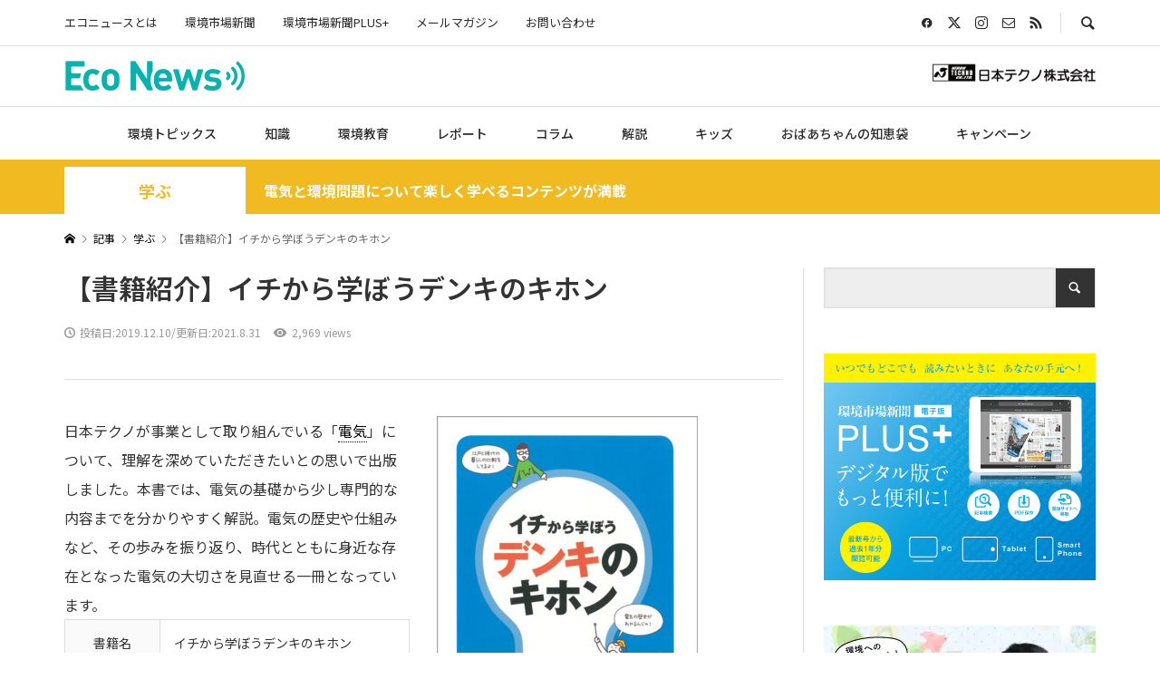

--- FILE ---
content_type: text/html; charset=UTF-8
request_url: https://econews.jp/learn/1785/
body_size: 40974
content:
<!DOCTYPE html>
<html dir="ltr" lang="ja" prefix="og: https://ogp.me/ns#">
<head >
<meta charset="UTF-8">
<meta name="description" content="日本テクノが事業として取り組んでいる「電気」について、理解を深めていただきたいとの思いで出版しました。本書では、電気の基礎から少し専門的な内容までを分かりやすく解説。">
<meta name="viewport" content="width=device-width">
<title>【書籍紹介】イチから学ぼうデンキのキホン | エコニュース EcoNews - 環境・省エネ・電気に関するWebメディア-日本テクノ</title>
	<style>img:is([sizes="auto" i], [sizes^="auto," i]) { contain-intrinsic-size: 3000px 1500px }</style>
	
		<!-- All in One SEO 4.9.3 - aioseo.com -->
	<meta name="description" content="日本テクノが事業として取り組んでいる「電気」について、理解を深めていただきたいとの思いで出版しました。本書では" />
	<meta name="robots" content="max-image-preview:large" />
	<meta name="author" content="日本テクノ 広報室"/>
	<link rel="canonical" href="https://econews.jp/learn/1785/" />
	<meta name="generator" content="All in One SEO (AIOSEO) 4.9.3" />
		<meta property="og:locale" content="ja_JP" />
		<meta property="og:site_name" content="エコニュース EcoNews - 環境・省エネ・電気に関するWebメディア-日本テクノ | エコニュース｜環境・省エネ・電気に関するWebメディア" />
		<meta property="og:type" content="article" />
		<meta property="og:title" content="【書籍紹介】イチから学ぼうデンキのキホン | エコニュース EcoNews - 環境・省エネ・電気に関するWebメディア-日本テクノ" />
		<meta property="og:description" content="日本テクノが事業として取り組んでいる「電気」について、理解を深めていただきたいとの思いで出版しました。本書では" />
		<meta property="og:url" content="https://econews.jp/learn/1785/" />
		<meta property="og:image" content="https://econews.jp/wp/wp-content/uploads/2019/12/img_benkibook.jpg" />
		<meta property="og:image:secure_url" content="https://econews.jp/wp/wp-content/uploads/2019/12/img_benkibook.jpg" />
		<meta property="og:image:width" content="750" />
		<meta property="og:image:height" content="1040" />
		<meta property="article:published_time" content="2019-12-10T02:50:10+00:00" />
		<meta property="article:modified_time" content="2021-08-31T00:20:15+00:00" />
		<meta property="article:publisher" content="https://www.facebook.com/nihontechno" />
		<meta name="twitter:card" content="summary_large_image" />
		<meta name="twitter:site" content="@nihontechno" />
		<meta name="twitter:title" content="【書籍紹介】イチから学ぼうデンキのキホン | エコニュース EcoNews - 環境・省エネ・電気に関するWebメディア-日本テクノ" />
		<meta name="twitter:description" content="日本テクノが事業として取り組んでいる「電気」について、理解を深めていただきたいとの思いで出版しました。本書では" />
		<meta name="twitter:creator" content="@nihontechno" />
		<meta name="twitter:image" content="https://econews.jp/wp/wp-content/uploads/2019/12/img_benkibook.jpg" />
		<script type="application/ld+json" class="aioseo-schema">
			{"@context":"https:\/\/schema.org","@graph":[{"@type":"Article","@id":"https:\/\/econews.jp\/learn\/1785\/#article","name":"\u3010\u66f8\u7c4d\u7d39\u4ecb\u3011\u30a4\u30c1\u304b\u3089\u5b66\u307c\u3046\u30c7\u30f3\u30ad\u306e\u30ad\u30db\u30f3 | \u30a8\u30b3\u30cb\u30e5\u30fc\u30b9 EcoNews - \u74b0\u5883\u30fb\u7701\u30a8\u30cd\u30fb\u96fb\u6c17\u306b\u95a2\u3059\u308bWeb\u30e1\u30c7\u30a3\u30a2-\u65e5\u672c\u30c6\u30af\u30ce","headline":"\u3010\u66f8\u7c4d\u7d39\u4ecb\u3011\u30a4\u30c1\u304b\u3089\u5b66\u307c\u3046\u30c7\u30f3\u30ad\u306e\u30ad\u30db\u30f3","author":{"@id":"https:\/\/econews.jp\/author\/techno_koho\/#author"},"publisher":{"@id":"https:\/\/econews.jp\/#organization"},"image":{"@type":"ImageObject","url":"https:\/\/econews.jp\/wp\/wp-content\/uploads\/2019\/12\/img_benkibook.jpg","width":750,"height":1040},"datePublished":"2019-12-10T11:50:10+09:00","dateModified":"2021-08-31T09:20:15+09:00","inLanguage":"ja","mainEntityOfPage":{"@id":"https:\/\/econews.jp\/learn\/1785\/#webpage"},"isPartOf":{"@id":"https:\/\/econews.jp\/learn\/1785\/#webpage"},"articleSection":"\u5b66\u3076, techno_koho"},{"@type":"BreadcrumbList","@id":"https:\/\/econews.jp\/learn\/1785\/#breadcrumblist","itemListElement":[{"@type":"ListItem","@id":"https:\/\/econews.jp#listItem","position":1,"name":"\u30db\u30fc\u30e0","item":"https:\/\/econews.jp","nextItem":{"@type":"ListItem","@id":"https:\/\/econews.jp\/article\/learn\/#listItem","name":"\u5b66\u3076"}},{"@type":"ListItem","@id":"https:\/\/econews.jp\/article\/learn\/#listItem","position":2,"name":"\u5b66\u3076","item":"https:\/\/econews.jp\/article\/learn\/","nextItem":{"@type":"ListItem","@id":"https:\/\/econews.jp\/learn\/1785\/#listItem","name":"\u3010\u66f8\u7c4d\u7d39\u4ecb\u3011\u30a4\u30c1\u304b\u3089\u5b66\u307c\u3046\u30c7\u30f3\u30ad\u306e\u30ad\u30db\u30f3"},"previousItem":{"@type":"ListItem","@id":"https:\/\/econews.jp#listItem","name":"\u30db\u30fc\u30e0"}},{"@type":"ListItem","@id":"https:\/\/econews.jp\/learn\/1785\/#listItem","position":3,"name":"\u3010\u66f8\u7c4d\u7d39\u4ecb\u3011\u30a4\u30c1\u304b\u3089\u5b66\u307c\u3046\u30c7\u30f3\u30ad\u306e\u30ad\u30db\u30f3","previousItem":{"@type":"ListItem","@id":"https:\/\/econews.jp\/article\/learn\/#listItem","name":"\u5b66\u3076"}}]},{"@type":"Organization","@id":"https:\/\/econews.jp\/#organization","name":"\u65e5\u672c\u30c6\u30af\u30ce\u682a\u5f0f\u4f1a\u793e","description":"\u30a8\u30b3\u30cb\u30e5\u30fc\u30b9\uff5c\u74b0\u5883\u30fb\u7701\u30a8\u30cd\u30fb\u96fb\u6c17\u306b\u95a2\u3059\u308bWeb\u30e1\u30c7\u30a3\u30a2","url":"https:\/\/econews.jp\/","sameAs":["https:\/\/www.facebook.com\/nihontechno","https:\/\/twitter.com\/nihontechno","https:\/\/www.instagram.com\/nihontechno\/"]},{"@type":"Person","@id":"https:\/\/econews.jp\/author\/techno_koho\/#author","url":"https:\/\/econews.jp\/author\/techno_koho\/","name":"\u65e5\u672c\u30c6\u30af\u30ce \u5e83\u5831\u5ba4","image":{"@type":"ImageObject","@id":"https:\/\/econews.jp\/learn\/1785\/#authorImage","url":"https:\/\/secure.gravatar.com\/avatar\/837a3fb311fce12a24b77692e10d3a9c?s=96&d=mm&r=g","width":96,"height":96,"caption":"\u65e5\u672c\u30c6\u30af\u30ce \u5e83\u5831\u5ba4"}},{"@type":"WebPage","@id":"https:\/\/econews.jp\/learn\/1785\/#webpage","url":"https:\/\/econews.jp\/learn\/1785\/","name":"\u3010\u66f8\u7c4d\u7d39\u4ecb\u3011\u30a4\u30c1\u304b\u3089\u5b66\u307c\u3046\u30c7\u30f3\u30ad\u306e\u30ad\u30db\u30f3 | \u30a8\u30b3\u30cb\u30e5\u30fc\u30b9 EcoNews - \u74b0\u5883\u30fb\u7701\u30a8\u30cd\u30fb\u96fb\u6c17\u306b\u95a2\u3059\u308bWeb\u30e1\u30c7\u30a3\u30a2-\u65e5\u672c\u30c6\u30af\u30ce","description":"\u65e5\u672c\u30c6\u30af\u30ce\u304c\u4e8b\u696d\u3068\u3057\u3066\u53d6\u308a\u7d44\u3093\u3067\u3044\u308b\u300c\u96fb\u6c17\u300d\u306b\u3064\u3044\u3066\u3001\u7406\u89e3\u3092\u6df1\u3081\u3066\u3044\u305f\u3060\u304d\u305f\u3044\u3068\u306e\u601d\u3044\u3067\u51fa\u7248\u3057\u307e\u3057\u305f\u3002\u672c\u66f8\u3067\u306f","inLanguage":"ja","isPartOf":{"@id":"https:\/\/econews.jp\/#website"},"breadcrumb":{"@id":"https:\/\/econews.jp\/learn\/1785\/#breadcrumblist"},"author":{"@id":"https:\/\/econews.jp\/author\/techno_koho\/#author"},"creator":{"@id":"https:\/\/econews.jp\/author\/techno_koho\/#author"},"image":{"@type":"ImageObject","url":"https:\/\/econews.jp\/wp\/wp-content\/uploads\/2019\/12\/img_benkibook.jpg","@id":"https:\/\/econews.jp\/learn\/1785\/#mainImage","width":750,"height":1040},"primaryImageOfPage":{"@id":"https:\/\/econews.jp\/learn\/1785\/#mainImage"},"datePublished":"2019-12-10T11:50:10+09:00","dateModified":"2021-08-31T09:20:15+09:00"},{"@type":"WebSite","@id":"https:\/\/econews.jp\/#website","url":"https:\/\/econews.jp\/","name":"\u30a8\u30b3\u30cb\u30e5\u30fc\u30b9 EcoNews - \u74b0\u5883\u30fb\u7701\u30a8\u30cd\u30fb\u96fb\u6c17\u306b\u95a2\u3059\u308bWeb\u30e1\u30c7\u30a3\u30a2-\u65e5\u672c\u30c6\u30af\u30ce","description":"\u30a8\u30b3\u30cb\u30e5\u30fc\u30b9\uff5c\u74b0\u5883\u30fb\u7701\u30a8\u30cd\u30fb\u96fb\u6c17\u306b\u95a2\u3059\u308bWeb\u30e1\u30c7\u30a3\u30a2","inLanguage":"ja","publisher":{"@id":"https:\/\/econews.jp\/#organization"}}]}
		</script>
		<!-- All in One SEO -->

<link rel='dns-prefetch' href='//www.googletagmanager.com' />
<link rel='dns-prefetch' href='//use.fontawesome.com' />
<link rel='stylesheet' id='wp-block-library-css' href='https://econews.jp/wp/wp-includes/css/dist/block-library/style.min.css?ver=6.7.4' type='text/css' media='all' />
<link rel='stylesheet' id='aioseo/css/src/vue/standalone/blocks/table-of-contents/global.scss-css' href='https://econews.jp/wp/wp-content/plugins/all-in-one-seo-pack/dist/Lite/assets/css/table-of-contents/global.e90f6d47.css?ver=4.9.3' type='text/css' media='all' />
<link rel='stylesheet' id='font-awesome-svg-styles-css' href='https://econews.jp/wp/wp-content/uploads/font-awesome/v6.7.2/css/svg-with-js.css' type='text/css' media='all' />
<style id='font-awesome-svg-styles-inline-css' type='text/css'>
   .wp-block-font-awesome-icon svg::before,
   .wp-rich-text-font-awesome-icon svg::before {content: unset;}
</style>
<style id='classic-theme-styles-inline-css' type='text/css'>
/*! This file is auto-generated */
.wp-block-button__link{color:#fff;background-color:#32373c;border-radius:9999px;box-shadow:none;text-decoration:none;padding:calc(.667em + 2px) calc(1.333em + 2px);font-size:1.125em}.wp-block-file__button{background:#32373c;color:#fff;text-decoration:none}
</style>
<style id='global-styles-inline-css' type='text/css'>
:root{--wp--preset--aspect-ratio--square: 1;--wp--preset--aspect-ratio--4-3: 4/3;--wp--preset--aspect-ratio--3-4: 3/4;--wp--preset--aspect-ratio--3-2: 3/2;--wp--preset--aspect-ratio--2-3: 2/3;--wp--preset--aspect-ratio--16-9: 16/9;--wp--preset--aspect-ratio--9-16: 9/16;--wp--preset--color--black: #000000;--wp--preset--color--cyan-bluish-gray: #abb8c3;--wp--preset--color--white: #ffffff;--wp--preset--color--pale-pink: #f78da7;--wp--preset--color--vivid-red: #cf2e2e;--wp--preset--color--luminous-vivid-orange: #ff6900;--wp--preset--color--luminous-vivid-amber: #fcb900;--wp--preset--color--light-green-cyan: #7bdcb5;--wp--preset--color--vivid-green-cyan: #00d084;--wp--preset--color--pale-cyan-blue: #8ed1fc;--wp--preset--color--vivid-cyan-blue: #0693e3;--wp--preset--color--vivid-purple: #9b51e0;--wp--preset--gradient--vivid-cyan-blue-to-vivid-purple: linear-gradient(135deg,rgba(6,147,227,1) 0%,rgb(155,81,224) 100%);--wp--preset--gradient--light-green-cyan-to-vivid-green-cyan: linear-gradient(135deg,rgb(122,220,180) 0%,rgb(0,208,130) 100%);--wp--preset--gradient--luminous-vivid-amber-to-luminous-vivid-orange: linear-gradient(135deg,rgba(252,185,0,1) 0%,rgba(255,105,0,1) 100%);--wp--preset--gradient--luminous-vivid-orange-to-vivid-red: linear-gradient(135deg,rgba(255,105,0,1) 0%,rgb(207,46,46) 100%);--wp--preset--gradient--very-light-gray-to-cyan-bluish-gray: linear-gradient(135deg,rgb(238,238,238) 0%,rgb(169,184,195) 100%);--wp--preset--gradient--cool-to-warm-spectrum: linear-gradient(135deg,rgb(74,234,220) 0%,rgb(151,120,209) 20%,rgb(207,42,186) 40%,rgb(238,44,130) 60%,rgb(251,105,98) 80%,rgb(254,248,76) 100%);--wp--preset--gradient--blush-light-purple: linear-gradient(135deg,rgb(255,206,236) 0%,rgb(152,150,240) 100%);--wp--preset--gradient--blush-bordeaux: linear-gradient(135deg,rgb(254,205,165) 0%,rgb(254,45,45) 50%,rgb(107,0,62) 100%);--wp--preset--gradient--luminous-dusk: linear-gradient(135deg,rgb(255,203,112) 0%,rgb(199,81,192) 50%,rgb(65,88,208) 100%);--wp--preset--gradient--pale-ocean: linear-gradient(135deg,rgb(255,245,203) 0%,rgb(182,227,212) 50%,rgb(51,167,181) 100%);--wp--preset--gradient--electric-grass: linear-gradient(135deg,rgb(202,248,128) 0%,rgb(113,206,126) 100%);--wp--preset--gradient--midnight: linear-gradient(135deg,rgb(2,3,129) 0%,rgb(40,116,252) 100%);--wp--preset--font-size--small: 13px;--wp--preset--font-size--medium: 20px;--wp--preset--font-size--large: 36px;--wp--preset--font-size--x-large: 42px;--wp--preset--spacing--20: 0.44rem;--wp--preset--spacing--30: 0.67rem;--wp--preset--spacing--40: 1rem;--wp--preset--spacing--50: 1.5rem;--wp--preset--spacing--60: 2.25rem;--wp--preset--spacing--70: 3.38rem;--wp--preset--spacing--80: 5.06rem;--wp--preset--shadow--natural: 6px 6px 9px rgba(0, 0, 0, 0.2);--wp--preset--shadow--deep: 12px 12px 50px rgba(0, 0, 0, 0.4);--wp--preset--shadow--sharp: 6px 6px 0px rgba(0, 0, 0, 0.2);--wp--preset--shadow--outlined: 6px 6px 0px -3px rgba(255, 255, 255, 1), 6px 6px rgba(0, 0, 0, 1);--wp--preset--shadow--crisp: 6px 6px 0px rgba(0, 0, 0, 1);}:where(.is-layout-flex){gap: 0.5em;}:where(.is-layout-grid){gap: 0.5em;}body .is-layout-flex{display: flex;}.is-layout-flex{flex-wrap: wrap;align-items: center;}.is-layout-flex > :is(*, div){margin: 0;}body .is-layout-grid{display: grid;}.is-layout-grid > :is(*, div){margin: 0;}:where(.wp-block-columns.is-layout-flex){gap: 2em;}:where(.wp-block-columns.is-layout-grid){gap: 2em;}:where(.wp-block-post-template.is-layout-flex){gap: 1.25em;}:where(.wp-block-post-template.is-layout-grid){gap: 1.25em;}.has-black-color{color: var(--wp--preset--color--black) !important;}.has-cyan-bluish-gray-color{color: var(--wp--preset--color--cyan-bluish-gray) !important;}.has-white-color{color: var(--wp--preset--color--white) !important;}.has-pale-pink-color{color: var(--wp--preset--color--pale-pink) !important;}.has-vivid-red-color{color: var(--wp--preset--color--vivid-red) !important;}.has-luminous-vivid-orange-color{color: var(--wp--preset--color--luminous-vivid-orange) !important;}.has-luminous-vivid-amber-color{color: var(--wp--preset--color--luminous-vivid-amber) !important;}.has-light-green-cyan-color{color: var(--wp--preset--color--light-green-cyan) !important;}.has-vivid-green-cyan-color{color: var(--wp--preset--color--vivid-green-cyan) !important;}.has-pale-cyan-blue-color{color: var(--wp--preset--color--pale-cyan-blue) !important;}.has-vivid-cyan-blue-color{color: var(--wp--preset--color--vivid-cyan-blue) !important;}.has-vivid-purple-color{color: var(--wp--preset--color--vivid-purple) !important;}.has-black-background-color{background-color: var(--wp--preset--color--black) !important;}.has-cyan-bluish-gray-background-color{background-color: var(--wp--preset--color--cyan-bluish-gray) !important;}.has-white-background-color{background-color: var(--wp--preset--color--white) !important;}.has-pale-pink-background-color{background-color: var(--wp--preset--color--pale-pink) !important;}.has-vivid-red-background-color{background-color: var(--wp--preset--color--vivid-red) !important;}.has-luminous-vivid-orange-background-color{background-color: var(--wp--preset--color--luminous-vivid-orange) !important;}.has-luminous-vivid-amber-background-color{background-color: var(--wp--preset--color--luminous-vivid-amber) !important;}.has-light-green-cyan-background-color{background-color: var(--wp--preset--color--light-green-cyan) !important;}.has-vivid-green-cyan-background-color{background-color: var(--wp--preset--color--vivid-green-cyan) !important;}.has-pale-cyan-blue-background-color{background-color: var(--wp--preset--color--pale-cyan-blue) !important;}.has-vivid-cyan-blue-background-color{background-color: var(--wp--preset--color--vivid-cyan-blue) !important;}.has-vivid-purple-background-color{background-color: var(--wp--preset--color--vivid-purple) !important;}.has-black-border-color{border-color: var(--wp--preset--color--black) !important;}.has-cyan-bluish-gray-border-color{border-color: var(--wp--preset--color--cyan-bluish-gray) !important;}.has-white-border-color{border-color: var(--wp--preset--color--white) !important;}.has-pale-pink-border-color{border-color: var(--wp--preset--color--pale-pink) !important;}.has-vivid-red-border-color{border-color: var(--wp--preset--color--vivid-red) !important;}.has-luminous-vivid-orange-border-color{border-color: var(--wp--preset--color--luminous-vivid-orange) !important;}.has-luminous-vivid-amber-border-color{border-color: var(--wp--preset--color--luminous-vivid-amber) !important;}.has-light-green-cyan-border-color{border-color: var(--wp--preset--color--light-green-cyan) !important;}.has-vivid-green-cyan-border-color{border-color: var(--wp--preset--color--vivid-green-cyan) !important;}.has-pale-cyan-blue-border-color{border-color: var(--wp--preset--color--pale-cyan-blue) !important;}.has-vivid-cyan-blue-border-color{border-color: var(--wp--preset--color--vivid-cyan-blue) !important;}.has-vivid-purple-border-color{border-color: var(--wp--preset--color--vivid-purple) !important;}.has-vivid-cyan-blue-to-vivid-purple-gradient-background{background: var(--wp--preset--gradient--vivid-cyan-blue-to-vivid-purple) !important;}.has-light-green-cyan-to-vivid-green-cyan-gradient-background{background: var(--wp--preset--gradient--light-green-cyan-to-vivid-green-cyan) !important;}.has-luminous-vivid-amber-to-luminous-vivid-orange-gradient-background{background: var(--wp--preset--gradient--luminous-vivid-amber-to-luminous-vivid-orange) !important;}.has-luminous-vivid-orange-to-vivid-red-gradient-background{background: var(--wp--preset--gradient--luminous-vivid-orange-to-vivid-red) !important;}.has-very-light-gray-to-cyan-bluish-gray-gradient-background{background: var(--wp--preset--gradient--very-light-gray-to-cyan-bluish-gray) !important;}.has-cool-to-warm-spectrum-gradient-background{background: var(--wp--preset--gradient--cool-to-warm-spectrum) !important;}.has-blush-light-purple-gradient-background{background: var(--wp--preset--gradient--blush-light-purple) !important;}.has-blush-bordeaux-gradient-background{background: var(--wp--preset--gradient--blush-bordeaux) !important;}.has-luminous-dusk-gradient-background{background: var(--wp--preset--gradient--luminous-dusk) !important;}.has-pale-ocean-gradient-background{background: var(--wp--preset--gradient--pale-ocean) !important;}.has-electric-grass-gradient-background{background: var(--wp--preset--gradient--electric-grass) !important;}.has-midnight-gradient-background{background: var(--wp--preset--gradient--midnight) !important;}.has-small-font-size{font-size: var(--wp--preset--font-size--small) !important;}.has-medium-font-size{font-size: var(--wp--preset--font-size--medium) !important;}.has-large-font-size{font-size: var(--wp--preset--font-size--large) !important;}.has-x-large-font-size{font-size: var(--wp--preset--font-size--x-large) !important;}
:where(.wp-block-post-template.is-layout-flex){gap: 1.25em;}:where(.wp-block-post-template.is-layout-grid){gap: 1.25em;}
:where(.wp-block-columns.is-layout-flex){gap: 2em;}:where(.wp-block-columns.is-layout-grid){gap: 2em;}
:root :where(.wp-block-pullquote){font-size: 1.5em;line-height: 1.6;}
</style>
<link rel='stylesheet' id='cmtooltip-css' href='https://econews.jp/wp/wp-content/plugins/enhanced-tooltipglossary/assets/css/tooltip.min.css?ver=4.4.9' type='text/css' media='all' />
<style id='cmtooltip-inline-css' type='text/css'>
#tt {
				z-index: 1500;
		}

					#tt #ttcont div.glossaryItemTitle {
			color: #000000 !important;
			}
		
					#tt #ttcont div.glossaryItemTitle {
			background-color: #transparent !important;
			padding: 0 !important;
			margin: 0px !important;
			border-top: 10px solid transparent;
			border-bottom: 10px solid transparent;
			}
		
					#tt #ttcont div.glossaryItemTitle {
			font-size: 13px !important;
			}
		
		#tt #ttcont div.glossaryItemBody {
		padding: 0;
					font-size: 13px;
				}
		#tt #ttcont .mobile-link{
					font-size: 13px;
				}

		.mobile-link a.glossaryLink {
		color: #fff !important;
		}
		.mobile-link:before{content: "Term link:  "}

		
		
		.tiles ul.glossaryList li {
		min-width: 150px !important;
		width:150px !important;
		}
		.tiles ul.glossaryList span { min-width:150px; width:150px;  }
		.cm-glossary.tiles.big ul.glossaryList a { min-width:179px; width:179px }
		.cm-glossary.tiles.big ul.glossaryList span { min-width:179px; width:179px; }

				span.glossaryLink, a.glossaryLink {
		border-bottom: dotted 1px #000000;					color: #000000 !important;
				}
		span.glossaryLink.temporary, a.glossaryLink.temporary {
		border-bottom: dotted 1px #eeff11;		}
		span.glossaryLink:hover, a.glossaryLink:hover {
		border-bottom: solid 1px #333333;					color:#1e73be !important;
				}

				.glossaryList .glossary-link-title {
		font-weight: normal !important;
		}

		
					#tt #tt-btn-close{ color: #222 !important}
		
		.cm-glossary.grid ul.glossaryList li[class^='ln']  { width: 200px !important}

					#tt #tt-btn-close{
			direction: rtl;
			font-size: 20px !important
			}
		
		
					#tt #ttcont glossaryItemBody * {color: #ffffff}
		

		
					#tt #ttcont a{color: #2EA3F2 !important}
		
		
		
					#ttcont {
			box-shadow: 0px 0px 20px #666666;
			-moz-box-shadow: 0px 0px 20px #666666;
			-webkit-box-shadow: 0px 0px 20px #666666;
			}
					.cm-glossary.term-carousel .slick-slide,
			.cm-glossary.tiles-with-definition ul > li { height: 250px !important}
					.cm-glossary.tiles-with-definition ul {
			grid-template-columns: repeat(auto-fill, 220px) !important;
			}
		
		.glossary-search-wrapper {
		display: inline-block;
				}


		
		input.glossary-search-term {
				outline: none;
																}


		
		
		button.glossary-search.button {
		outline: none;
												}
</style>
<link rel='stylesheet' id='dashicons-css' href='https://econews.jp/wp/wp-includes/css/dashicons.min.css?ver=6.7.4' type='text/css' media='all' />
<link rel='stylesheet' id='parent-style-css' href='https://econews.jp/wp/wp-content/themes/rumble_tcd058/style.css?ver=6.7.4' type='text/css' media='all' />
<link rel='stylesheet' id='child-style-css' href='https://econews.jp/wp/wp-content/themes/rumble_Child/style.css?ver=6.7.4' type='text/css' media='all' />
<link rel='stylesheet' id='sns-button-css' href='https://econews.jp/wp/wp-content/themes/rumble_tcd058/css/sns-button.css?ver=1.12' type='text/css' media='all' />
<link rel='stylesheet' id='rumble-style-css' href='https://econews.jp/wp/wp-content/themes/rumble_Child/style.css?ver=1.12' type='text/css' media='all' />
<link rel='stylesheet' id='rumble-slick-css' href='https://econews.jp/wp/wp-content/themes/rumble_tcd058/css/slick.min.css?ver=6.7.4' type='text/css' media='all' />
<link rel='stylesheet' id='rumble-responsive-css' href='https://econews.jp/wp/wp-content/themes/rumble_tcd058/responsive.css?ver=1.12' type='text/css' media='all' />
<link rel='stylesheet' id='font-awesome-official-css' href='https://use.fontawesome.com/releases/v6.7.2/css/all.css' type='text/css' media='all' integrity="sha384-nRgPTkuX86pH8yjPJUAFuASXQSSl2/bBUiNV47vSYpKFxHJhbcrGnmlYpYJMeD7a" crossorigin="anonymous" />
<link rel='stylesheet' id='font-awesome-official-v4shim-css' href='https://use.fontawesome.com/releases/v6.7.2/css/v4-shims.css' type='text/css' media='all' integrity="sha384-npPMK6zwqNmU3qyCCxEcWJkLBNYxEFM1nGgSoAWuCCXqVVz0cvwKEMfyTNkOxM2N" crossorigin="anonymous" />
<script type="text/javascript" src="https://econews.jp/wp/wp-content/plugins/enhanced-tooltipglossary/assets/js/modernizr.min.js?ver=4.4.9" id="cm-modernizr-js-js"></script>
<script type="text/javascript" src="https://econews.jp/wp/wp-content/plugins/enhanced-tooltipglossary/assets/js/purify.min.js?ver=4.4.9" id="cm-purify-js-js"></script>
<script type="text/javascript" src="https://econews.jp/wp/wp-includes/js/jquery/jquery.min.js?ver=3.7.1" id="jquery-core-js"></script>
<script type="text/javascript" src="https://econews.jp/wp/wp-includes/js/jquery/jquery-migrate.min.js?ver=3.4.1" id="jquery-migrate-js"></script>
<script type="text/javascript" id="tooltip-frontend-js-js-extra">
/* <![CDATA[ */
var cmtt_data = {"cmtooltip":{"placement":"horizontal","clickable":false,"close_on_moveout":true,"only_on_button":false,"touch_anywhere":false,"delay":0,"timer":0,"minw":200,"maxw":400,"top":5,"left":25,"endalpha":95,"zIndex":1500,"borderStyle":"none","borderWidth":"0px","borderColor":"#000000","background":"#666666","foreground":"#ffffff","fontSize":"13px","padding":"2px 12px 3px 7px","borderRadius":"6px","tooltipDisplayanimation":"no_animation","tooltipHideanimation":"no_animation","toolip_dom_move":false,"link_whole_tt":false,"close_button":true,"close_button_mobile":true,"close_symbol":"dashicons-no"},"ajaxurl":"https:\/\/econews.jp\/wp\/wp-admin\/admin-ajax.php","post_id":"1785","mobile_disable_tooltips":"0","desktop_disable_tooltips":"0","tooltip_on_click":"0","exclude_ajax":"cmttst_event_save","cmtooltip_definitions":[]};
/* ]]> */
</script>
<script type="text/javascript" src="https://econews.jp/wp/wp-content/plugins/enhanced-tooltipglossary/assets/js/tooltip.min.js?ver=4.4.9" id="tooltip-frontend-js-js"></script>

<!-- Site Kit によって追加された Google タグ（gtag.js）スニペット -->
<!-- Google アナリティクス スニペット (Site Kit が追加) -->
<script type="text/javascript" src="https://www.googletagmanager.com/gtag/js?id=G-GP5LWNT3G6" id="google_gtagjs-js" async></script>
<script type="text/javascript" id="google_gtagjs-js-after">
/* <![CDATA[ */
window.dataLayer = window.dataLayer || [];function gtag(){dataLayer.push(arguments);}
gtag("set","linker",{"domains":["econews.jp"]});
gtag("js", new Date());
gtag("set", "developer_id.dZTNiMT", true);
gtag("config", "G-GP5LWNT3G6");
/* ]]> */
</script>
<link rel="https://api.w.org/" href="https://econews.jp/wp-json/" /><link rel="alternate" title="JSON" type="application/json" href="https://econews.jp/wp-json/wp/v2/posts/1785" /><link rel="EditURI" type="application/rsd+xml" title="RSD" href="https://econews.jp/wp/xmlrpc.php?rsd" />
<meta name="generator" content="WordPress 6.7.4" />
<link rel='shortlink' href='https://econews.jp/?p=1785' />
<link rel="alternate" title="oEmbed (JSON)" type="application/json+oembed" href="https://econews.jp/wp-json/oembed/1.0/embed?url=https%3A%2F%2Feconews.jp%2Flearn%2F1785%2F" />
<link rel="alternate" title="oEmbed (XML)" type="text/xml+oembed" href="https://econews.jp/wp-json/oembed/1.0/embed?url=https%3A%2F%2Feconews.jp%2Flearn%2F1785%2F&#038;format=xml" />
<meta name="generator" content="Site Kit by Google 1.170.0" /><style>
.p-tabbar__item.is-active, .p-tabbar__item.is-active a, .p-index-carousel .slick-arrow:hover { color: #333333; }
.p-copyright, .p-tabbar, .p-headline, .p-cb__item-archive-link__button, .p-page-links a:hover, .p-page-links > span, .p-pager__item a:hover, .p-pager__item .current, .p-entry__next-page__link:hover, .p-widget .searchform::after, .p-widget-search .p-widget-search__submit, .p-widget-list__item-rank, .c-comment__form-submit:hover, c-comment__password-protected, .slick-arrow, .c-pw__btn--register, .c-pw__btn { background-color: #333333; }
.p-page-links a:hover, .p-page-links > span, .p-pager__item a:hover, .p-pager__item .current, .p-author-archive .p-headline, .p-cb__item-header { border-color: #333333; }
.c-comment__tab-item.is-active a, .c-comment__tab-item a:hover, .c-comment__tab-item.is-active p { background-color: rgba(51, 51, 51, 0.7); }
.c-comment__tab-item.is-active a:after, .c-comment__tab-item.is-active p:after { border-top-color: rgba(51, 51, 51, 0.7); }
.p-author__box, .p-entry-news__header, .p-page-links a, .p-pager__item a, .p-pager__item span { background-color: #f7f7f7; }
.p-entry__body a, .custom-html-widget a { color: #333333; }
.p-megamenu__bg, .p-global-nav .sub-menu, .p-megamenu__bg .p-float-native-ad-label__small { background-color: #f0f8ff; }
.p-megamenu a, .p-global-nav .sub-menu a { color: #303030 !important; }
.p-megamenu a:hover, .p-megamenu li.is-active > a, .p-global-nav .sub-menu a:hover, .p-global-nav .sub-menu .current-menu-item > a { background-color: #00b3b1; color: #ffffff !important; }
.p-megamenu > ul, .p-global-nav > li.menu-item-has-children > .sub-menu { border-color: #00b3b1; }
.p-native-ad-label, .p-float-native-ad-label, .p-float-native-ad-label__small, .p-article__native-ad-label { background-color: #999999; color: #ffffff; font-size: 11px; }
.p-header-band__item-desc { font-size: 16px; }
@media only screen and (max-width: 991px) { .p-header-band__item-desc { font-size: 14px; } }
.cat-item-1 > a, .cat-item-1 .toggle-children, .p-global-nav > li.menu-term-id-1:hover > a, .p-global-nav > li.menu-term-id-1.current-menu-item > a { color: #999999; }
.p-megamenu-term-id-1 a:hover, .p-megamenu-term-id-1 .p-megamenu__current a, .p-megamenu-term-id-1 li.is-active > a, .p-global-nav li.menu-term-id-1 > .sub-menu > li > a:hover, .p-global-nav li.menu-term-id-1 > .sub-menu > .current-menu-item > a { background-color: #999999; }
.p-category-item--1 { background-color: #999999 !important; }
.p-megamenu-term-id-1 > ul, .p-global-nav > li.menu-term-id-1 > .sub-menu { border-color: #999999; }
.cat-item-2 > a, .cat-item-2 .toggle-children, .p-global-nav > li.menu-term-id-2:hover > a, .p-global-nav > li.menu-term-id-2.current-menu-item > a { color: #4dbee6; }
.p-megamenu-term-id-2 a:hover, .p-megamenu-term-id-2 .p-megamenu__current a, .p-megamenu-term-id-2 li.is-active > a, .p-global-nav li.menu-term-id-2 > .sub-menu > li > a:hover, .p-global-nav li.menu-term-id-2 > .sub-menu > .current-menu-item > a { background-color: #4dbee6; }
.p-category-item--2 { background-color: #4dbee6 !important; }
.p-megamenu-term-id-2 > ul, .p-global-nav > li.menu-term-id-2 > .sub-menu { border-color: #4dbee6; }
.cat-item-3 > a, .cat-item-3 .toggle-children, .p-global-nav > li.menu-term-id-3:hover > a, .p-global-nav > li.menu-term-id-3.current-menu-item > a { color: #f2ba21; }
.p-megamenu-term-id-3 a:hover, .p-megamenu-term-id-3 .p-megamenu__current a, .p-megamenu-term-id-3 li.is-active > a, .p-global-nav li.menu-term-id-3 > .sub-menu > li > a:hover, .p-global-nav li.menu-term-id-3 > .sub-menu > .current-menu-item > a { background-color: #f2ba21; }
.p-category-item--3 { background-color: #f2ba21 !important; }
.p-megamenu-term-id-3 > ul, .p-global-nav > li.menu-term-id-3 > .sub-menu { border-color: #f2ba21; }
.cat-item-4 > a, .cat-item-4 .toggle-children, .p-global-nav > li.menu-term-id-4:hover > a, .p-global-nav > li.menu-term-id-4.current-menu-item > a { color: #e7368e; }
.p-megamenu-term-id-4 a:hover, .p-megamenu-term-id-4 .p-megamenu__current a, .p-megamenu-term-id-4 li.is-active > a, .p-global-nav li.menu-term-id-4 > .sub-menu > li > a:hover, .p-global-nav li.menu-term-id-4 > .sub-menu > .current-menu-item > a { background-color: #e7368e; }
.p-category-item--4 { background-color: #e7368e !important; }
.p-megamenu-term-id-4 > ul, .p-global-nav > li.menu-term-id-4 > .sub-menu { border-color: #e7368e; }
.cat-item-5 > a, .cat-item-5 .toggle-children, .p-global-nav > li.menu-term-id-5:hover > a, .p-global-nav > li.menu-term-id-5.current-menu-item > a { color: #1eb9e6; }
.p-megamenu-term-id-5 a:hover, .p-megamenu-term-id-5 .p-megamenu__current a, .p-megamenu-term-id-5 li.is-active > a, .p-global-nav li.menu-term-id-5 > .sub-menu > li > a:hover, .p-global-nav li.menu-term-id-5 > .sub-menu > .current-menu-item > a { background-color: #1eb9e6; }
.p-category-item--5 { background-color: #1eb9e6 !important; }
.p-megamenu-term-id-5 > ul, .p-global-nav > li.menu-term-id-5 > .sub-menu { border-color: #1eb9e6; }
.cat-item-10 > a, .cat-item-10 .toggle-children, .p-global-nav > li.menu-term-id-10:hover > a, .p-global-nav > li.menu-term-id-10.current-menu-item > a { color: #4dbee6; }
.p-megamenu-term-id-10 a:hover, .p-megamenu-term-id-10 .p-megamenu__current a, .p-megamenu-term-id-10 li.is-active > a, .p-global-nav li.menu-term-id-10 > .sub-menu > li > a:hover, .p-global-nav li.menu-term-id-10 > .sub-menu > .current-menu-item > a { background-color: #4dbee6; }
.p-category-item--10 { background-color: #4dbee6 !important; }
.p-megamenu-term-id-10 > ul, .p-global-nav > li.menu-term-id-10 > .sub-menu { border-color: #4dbee6; }
.cat-item-11 > a, .cat-item-11 .toggle-children, .p-global-nav > li.menu-term-id-11:hover > a, .p-global-nav > li.menu-term-id-11.current-menu-item > a { color: #4dbee6; }
.p-megamenu-term-id-11 a:hover, .p-megamenu-term-id-11 .p-megamenu__current a, .p-megamenu-term-id-11 li.is-active > a, .p-global-nav li.menu-term-id-11 > .sub-menu > li > a:hover, .p-global-nav li.menu-term-id-11 > .sub-menu > .current-menu-item > a { background-color: #4dbee6; }
.p-category-item--11 { background-color: #4dbee6 !important; }
.p-megamenu-term-id-11 > ul, .p-global-nav > li.menu-term-id-11 > .sub-menu { border-color: #4dbee6; }
.cat-item-13 > a, .cat-item-13 .toggle-children, .p-global-nav > li.menu-term-id-13:hover > a, .p-global-nav > li.menu-term-id-13.current-menu-item > a { color: #e7368e; }
.p-megamenu-term-id-13 a:hover, .p-megamenu-term-id-13 .p-megamenu__current a, .p-megamenu-term-id-13 li.is-active > a, .p-global-nav li.menu-term-id-13 > .sub-menu > li > a:hover, .p-global-nav li.menu-term-id-13 > .sub-menu > .current-menu-item > a { background-color: #e7368e; }
.p-category-item--13 { background-color: #e7368e !important; }
.p-megamenu-term-id-13 > ul, .p-global-nav > li.menu-term-id-13 > .sub-menu { border-color: #e7368e; }
.cat-item-14 > a, .cat-item-14 .toggle-children, .p-global-nav > li.menu-term-id-14:hover > a, .p-global-nav > li.menu-term-id-14.current-menu-item > a { color: #1eb9e6; }
.p-megamenu-term-id-14 a:hover, .p-megamenu-term-id-14 .p-megamenu__current a, .p-megamenu-term-id-14 li.is-active > a, .p-global-nav li.menu-term-id-14 > .sub-menu > li > a:hover, .p-global-nav li.menu-term-id-14 > .sub-menu > .current-menu-item > a { background-color: #1eb9e6; }
.p-category-item--14 { background-color: #1eb9e6 !important; }
.p-megamenu-term-id-14 > ul, .p-global-nav > li.menu-term-id-14 > .sub-menu { border-color: #1eb9e6; }
.cat-item-15 > a, .cat-item-15 .toggle-children, .p-global-nav > li.menu-term-id-15:hover > a, .p-global-nav > li.menu-term-id-15.current-menu-item > a { color: #f2cb2d; }
.p-megamenu-term-id-15 a:hover, .p-megamenu-term-id-15 .p-megamenu__current a, .p-megamenu-term-id-15 li.is-active > a, .p-global-nav li.menu-term-id-15 > .sub-menu > li > a:hover, .p-global-nav li.menu-term-id-15 > .sub-menu > .current-menu-item > a { background-color: #f2cb2d; }
.p-category-item--15 { background-color: #f2cb2d !important; }
.p-megamenu-term-id-15 > ul, .p-global-nav > li.menu-term-id-15 > .sub-menu { border-color: #f2cb2d; }
.cat-item-16 > a, .cat-item-16 .toggle-children, .p-global-nav > li.menu-term-id-16:hover > a, .p-global-nav > li.menu-term-id-16.current-menu-item > a { color: #e7368e; }
.p-megamenu-term-id-16 a:hover, .p-megamenu-term-id-16 .p-megamenu__current a, .p-megamenu-term-id-16 li.is-active > a, .p-global-nav li.menu-term-id-16 > .sub-menu > li > a:hover, .p-global-nav li.menu-term-id-16 > .sub-menu > .current-menu-item > a { background-color: #e7368e; }
.p-category-item--16 { background-color: #e7368e !important; }
.p-megamenu-term-id-16 > ul, .p-global-nav > li.menu-term-id-16 > .sub-menu { border-color: #e7368e; }
.cat-item-18 > a, .cat-item-18 .toggle-children, .p-global-nav > li.menu-term-id-18:hover > a, .p-global-nav > li.menu-term-id-18.current-menu-item > a { color: #e7368e; }
.p-megamenu-term-id-18 a:hover, .p-megamenu-term-id-18 .p-megamenu__current a, .p-megamenu-term-id-18 li.is-active > a, .p-global-nav li.menu-term-id-18 > .sub-menu > li > a:hover, .p-global-nav li.menu-term-id-18 > .sub-menu > .current-menu-item > a { background-color: #e7368e; }
.p-category-item--18 { background-color: #e7368e !important; }
.p-megamenu-term-id-18 > ul, .p-global-nav > li.menu-term-id-18 > .sub-menu { border-color: #e7368e; }
.cat-item-19 > a, .cat-item-19 .toggle-children, .p-global-nav > li.menu-term-id-19:hover > a, .p-global-nav > li.menu-term-id-19.current-menu-item > a { color: #1eb9e6; }
.p-megamenu-term-id-19 a:hover, .p-megamenu-term-id-19 .p-megamenu__current a, .p-megamenu-term-id-19 li.is-active > a, .p-global-nav li.menu-term-id-19 > .sub-menu > li > a:hover, .p-global-nav li.menu-term-id-19 > .sub-menu > .current-menu-item > a { background-color: #1eb9e6; }
.p-category-item--19 { background-color: #1eb9e6 !important; }
.p-megamenu-term-id-19 > ul, .p-global-nav > li.menu-term-id-19 > .sub-menu { border-color: #1eb9e6; }
.cat-item-22 > a, .cat-item-22 .toggle-children, .p-global-nav > li.menu-term-id-22:hover > a, .p-global-nav > li.menu-term-id-22.current-menu-item > a { color: #f9b900; }
.p-megamenu-term-id-22 a:hover, .p-megamenu-term-id-22 .p-megamenu__current a, .p-megamenu-term-id-22 li.is-active > a, .p-global-nav li.menu-term-id-22 > .sub-menu > li > a:hover, .p-global-nav li.menu-term-id-22 > .sub-menu > .current-menu-item > a { background-color: #f9b900; }
.p-category-item--22 { background-color: #f9b900 !important; }
.p-megamenu-term-id-22 > ul, .p-global-nav > li.menu-term-id-22 > .sub-menu { border-color: #f9b900; }
.cat-item-23 > a, .cat-item-23 .toggle-children, .p-global-nav > li.menu-term-id-23:hover > a, .p-global-nav > li.menu-term-id-23.current-menu-item > a { color: #f2cb2d; }
.p-megamenu-term-id-23 a:hover, .p-megamenu-term-id-23 .p-megamenu__current a, .p-megamenu-term-id-23 li.is-active > a, .p-global-nav li.menu-term-id-23 > .sub-menu > li > a:hover, .p-global-nav li.menu-term-id-23 > .sub-menu > .current-menu-item > a { background-color: #f2cb2d; }
.p-category-item--23 { background-color: #f2cb2d !important; }
.p-megamenu-term-id-23 > ul, .p-global-nav > li.menu-term-id-23 > .sub-menu { border-color: #f2cb2d; }
.cat-item-24 > a, .cat-item-24 .toggle-children, .p-global-nav > li.menu-term-id-24:hover > a, .p-global-nav > li.menu-term-id-24.current-menu-item > a { color: #1eb9e6; }
.p-megamenu-term-id-24 a:hover, .p-megamenu-term-id-24 .p-megamenu__current a, .p-megamenu-term-id-24 li.is-active > a, .p-global-nav li.menu-term-id-24 > .sub-menu > li > a:hover, .p-global-nav li.menu-term-id-24 > .sub-menu > .current-menu-item > a { background-color: #1eb9e6; }
.p-category-item--24 { background-color: #1eb9e6 !important; }
.p-megamenu-term-id-24 > ul, .p-global-nav > li.menu-term-id-24 > .sub-menu { border-color: #1eb9e6; }
.cat-item-25 > a, .cat-item-25 .toggle-children, .p-global-nav > li.menu-term-id-25:hover > a, .p-global-nav > li.menu-term-id-25.current-menu-item > a { color: #f9b900; }
.p-megamenu-term-id-25 a:hover, .p-megamenu-term-id-25 .p-megamenu__current a, .p-megamenu-term-id-25 li.is-active > a, .p-global-nav li.menu-term-id-25 > .sub-menu > li > a:hover, .p-global-nav li.menu-term-id-25 > .sub-menu > .current-menu-item > a { background-color: #f9b900; }
.p-category-item--25 { background-color: #f9b900 !important; }
.p-megamenu-term-id-25 > ul, .p-global-nav > li.menu-term-id-25 > .sub-menu { border-color: #f9b900; }
.cat-item-26 > a, .cat-item-26 .toggle-children, .p-global-nav > li.menu-term-id-26:hover > a, .p-global-nav > li.menu-term-id-26.current-menu-item > a { color: #f9b900; }
.p-megamenu-term-id-26 a:hover, .p-megamenu-term-id-26 .p-megamenu__current a, .p-megamenu-term-id-26 li.is-active > a, .p-global-nav li.menu-term-id-26 > .sub-menu > li > a:hover, .p-global-nav li.menu-term-id-26 > .sub-menu > .current-menu-item > a { background-color: #f9b900; }
.p-category-item--26 { background-color: #f9b900 !important; }
.p-megamenu-term-id-26 > ul, .p-global-nav > li.menu-term-id-26 > .sub-menu { border-color: #f9b900; }
.cat-item-27 > a, .cat-item-27 .toggle-children, .p-global-nav > li.menu-term-id-27:hover > a, .p-global-nav > li.menu-term-id-27.current-menu-item > a { color: #e7368e; }
.p-megamenu-term-id-27 a:hover, .p-megamenu-term-id-27 .p-megamenu__current a, .p-megamenu-term-id-27 li.is-active > a, .p-global-nav li.menu-term-id-27 > .sub-menu > li > a:hover, .p-global-nav li.menu-term-id-27 > .sub-menu > .current-menu-item > a { background-color: #e7368e; }
.p-category-item--27 { background-color: #e7368e !important; }
.p-megamenu-term-id-27 > ul, .p-global-nav > li.menu-term-id-27 > .sub-menu { border-color: #e7368e; }
.cat-item-28 > a, .cat-item-28 .toggle-children, .p-global-nav > li.menu-term-id-28:hover > a, .p-global-nav > li.menu-term-id-28.current-menu-item > a { color: #e7368e; }
.p-megamenu-term-id-28 a:hover, .p-megamenu-term-id-28 .p-megamenu__current a, .p-megamenu-term-id-28 li.is-active > a, .p-global-nav li.menu-term-id-28 > .sub-menu > li > a:hover, .p-global-nav li.menu-term-id-28 > .sub-menu > .current-menu-item > a { background-color: #e7368e; }
.p-category-item--28 { background-color: #e7368e !important; }
.p-megamenu-term-id-28 > ul, .p-global-nav > li.menu-term-id-28 > .sub-menu { border-color: #e7368e; }
.cat-item-29 > a, .cat-item-29 .toggle-children, .p-global-nav > li.menu-term-id-29:hover > a, .p-global-nav > li.menu-term-id-29.current-menu-item > a { color: #e7368e; }
.p-megamenu-term-id-29 a:hover, .p-megamenu-term-id-29 .p-megamenu__current a, .p-megamenu-term-id-29 li.is-active > a, .p-global-nav li.menu-term-id-29 > .sub-menu > li > a:hover, .p-global-nav li.menu-term-id-29 > .sub-menu > .current-menu-item > a { background-color: #e7368e; }
.p-category-item--29 { background-color: #e7368e !important; }
.p-megamenu-term-id-29 > ul, .p-global-nav > li.menu-term-id-29 > .sub-menu { border-color: #e7368e; }
.cat-item-30 > a, .cat-item-30 .toggle-children, .p-global-nav > li.menu-term-id-30:hover > a, .p-global-nav > li.menu-term-id-30.current-menu-item > a { color: #2eb6b4; }
.p-megamenu-term-id-30 a:hover, .p-megamenu-term-id-30 .p-megamenu__current a, .p-megamenu-term-id-30 li.is-active > a, .p-global-nav li.menu-term-id-30 > .sub-menu > li > a:hover, .p-global-nav li.menu-term-id-30 > .sub-menu > .current-menu-item > a { background-color: #2eb6b4; }
.p-category-item--30 { background-color: #2eb6b4 !important; }
.p-megamenu-term-id-30 > ul, .p-global-nav > li.menu-term-id-30 > .sub-menu { border-color: #2eb6b4; }
.cat-item-33 > a, .cat-item-33 .toggle-children, .p-global-nav > li.menu-term-id-33:hover > a, .p-global-nav > li.menu-term-id-33.current-menu-item > a { color: #4dbee6; }
.p-megamenu-term-id-33 a:hover, .p-megamenu-term-id-33 .p-megamenu__current a, .p-megamenu-term-id-33 li.is-active > a, .p-global-nav li.menu-term-id-33 > .sub-menu > li > a:hover, .p-global-nav li.menu-term-id-33 > .sub-menu > .current-menu-item > a { background-color: #4dbee6; }
.p-category-item--33 { background-color: #4dbee6 !important; }
.p-megamenu-term-id-33 > ul, .p-global-nav > li.menu-term-id-33 > .sub-menu { border-color: #4dbee6; }
.cat-item-34 > a, .cat-item-34 .toggle-children, .p-global-nav > li.menu-term-id-34:hover > a, .p-global-nav > li.menu-term-id-34.current-menu-item > a { color: #4dbee6; }
.p-megamenu-term-id-34 a:hover, .p-megamenu-term-id-34 .p-megamenu__current a, .p-megamenu-term-id-34 li.is-active > a, .p-global-nav li.menu-term-id-34 > .sub-menu > li > a:hover, .p-global-nav li.menu-term-id-34 > .sub-menu > .current-menu-item > a { background-color: #4dbee6; }
.p-category-item--34 { background-color: #4dbee6 !important; }
.p-megamenu-term-id-34 > ul, .p-global-nav > li.menu-term-id-34 > .sub-menu { border-color: #4dbee6; }
.cat-item-43 > a, .cat-item-43 .toggle-children, .p-global-nav > li.menu-term-id-43:hover > a, .p-global-nav > li.menu-term-id-43.current-menu-item > a { color: #f2cb1d; }
.p-megamenu-term-id-43 a:hover, .p-megamenu-term-id-43 .p-megamenu__current a, .p-megamenu-term-id-43 li.is-active > a, .p-global-nav li.menu-term-id-43 > .sub-menu > li > a:hover, .p-global-nav li.menu-term-id-43 > .sub-menu > .current-menu-item > a { background-color: #f2cb1d; }
.p-category-item--43 { background-color: #f2cb1d !important; }
.p-megamenu-term-id-43 > ul, .p-global-nav > li.menu-term-id-43 > .sub-menu { border-color: #f2cb1d; }
.cat-item-44 > a, .cat-item-44 .toggle-children, .p-global-nav > li.menu-term-id-44:hover > a, .p-global-nav > li.menu-term-id-44.current-menu-item > a { color: #f2cb2d; }
.p-megamenu-term-id-44 a:hover, .p-megamenu-term-id-44 .p-megamenu__current a, .p-megamenu-term-id-44 li.is-active > a, .p-global-nav li.menu-term-id-44 > .sub-menu > li > a:hover, .p-global-nav li.menu-term-id-44 > .sub-menu > .current-menu-item > a { background-color: #f2cb2d; }
.p-category-item--44 { background-color: #f2cb2d !important; }
.p-megamenu-term-id-44 > ul, .p-global-nav > li.menu-term-id-44 > .sub-menu { border-color: #f2cb2d; }
.cat-item-45 > a, .cat-item-45 .toggle-children, .p-global-nav > li.menu-term-id-45:hover > a, .p-global-nav > li.menu-term-id-45.current-menu-item > a { color: #78bd36; }
.p-megamenu-term-id-45 a:hover, .p-megamenu-term-id-45 .p-megamenu__current a, .p-megamenu-term-id-45 li.is-active > a, .p-global-nav li.menu-term-id-45 > .sub-menu > li > a:hover, .p-global-nav li.menu-term-id-45 > .sub-menu > .current-menu-item > a { background-color: #78bd36; }
.p-category-item--45 { background-color: #78bd36 !important; }
.p-megamenu-term-id-45 > ul, .p-global-nav > li.menu-term-id-45 > .sub-menu { border-color: #78bd36; }
.cat-item-49 > a, .cat-item-49 .toggle-children, .p-global-nav > li.menu-term-id-49:hover > a, .p-global-nav > li.menu-term-id-49.current-menu-item > a { color: #0b7fc6; }
.p-megamenu-term-id-49 a:hover, .p-megamenu-term-id-49 .p-megamenu__current a, .p-megamenu-term-id-49 li.is-active > a, .p-global-nav li.menu-term-id-49 > .sub-menu > li > a:hover, .p-global-nav li.menu-term-id-49 > .sub-menu > .current-menu-item > a { background-color: #0b7fc6; }
.p-category-item--49 { background-color: #0b7fc6 !important; }
.p-megamenu-term-id-49 > ul, .p-global-nav > li.menu-term-id-49 > .sub-menu { border-color: #0b7fc6; }
.cat-item-50 > a, .cat-item-50 .toggle-children, .p-global-nav > li.menu-term-id-50:hover > a, .p-global-nav > li.menu-term-id-50.current-menu-item > a { color: #f2cb1d; }
.p-megamenu-term-id-50 a:hover, .p-megamenu-term-id-50 .p-megamenu__current a, .p-megamenu-term-id-50 li.is-active > a, .p-global-nav li.menu-term-id-50 > .sub-menu > li > a:hover, .p-global-nav li.menu-term-id-50 > .sub-menu > .current-menu-item > a { background-color: #f2cb1d; }
.p-category-item--50 { background-color: #f2cb1d !important; }
.p-megamenu-term-id-50 > ul, .p-global-nav > li.menu-term-id-50 > .sub-menu { border-color: #f2cb1d; }
.cat-item-76 > a, .cat-item-76 .toggle-children, .p-global-nav > li.menu-term-id-76:hover > a, .p-global-nav > li.menu-term-id-76.current-menu-item > a { color: #c55467; }
.p-megamenu-term-id-76 a:hover, .p-megamenu-term-id-76 .p-megamenu__current a, .p-megamenu-term-id-76 li.is-active > a, .p-global-nav li.menu-term-id-76 > .sub-menu > li > a:hover, .p-global-nav li.menu-term-id-76 > .sub-menu > .current-menu-item > a { background-color: #c55467; }
.p-category-item--76 { background-color: #c55467 !important; }
.p-megamenu-term-id-76 > ul, .p-global-nav > li.menu-term-id-76 > .sub-menu { border-color: #c55467; }
.cat-item-77 > a, .cat-item-77 .toggle-children, .p-global-nav > li.menu-term-id-77:hover > a, .p-global-nav > li.menu-term-id-77.current-menu-item > a { color: #c55467; }
.p-megamenu-term-id-77 a:hover, .p-megamenu-term-id-77 .p-megamenu__current a, .p-megamenu-term-id-77 li.is-active > a, .p-global-nav li.menu-term-id-77 > .sub-menu > li > a:hover, .p-global-nav li.menu-term-id-77 > .sub-menu > .current-menu-item > a { background-color: #c55467; }
.p-category-item--77 { background-color: #c55467 !important; }
.p-megamenu-term-id-77 > ul, .p-global-nav > li.menu-term-id-77 > .sub-menu { border-color: #c55467; }
.cat-item-78 > a, .cat-item-78 .toggle-children, .p-global-nav > li.menu-term-id-78:hover > a, .p-global-nav > li.menu-term-id-78.current-menu-item > a { color: #c55467; }
.p-megamenu-term-id-78 a:hover, .p-megamenu-term-id-78 .p-megamenu__current a, .p-megamenu-term-id-78 li.is-active > a, .p-global-nav li.menu-term-id-78 > .sub-menu > li > a:hover, .p-global-nav li.menu-term-id-78 > .sub-menu > .current-menu-item > a { background-color: #c55467; }
.p-category-item--78 { background-color: #c55467 !important; }
.p-megamenu-term-id-78 > ul, .p-global-nav > li.menu-term-id-78 > .sub-menu { border-color: #c55467; }
.cat-item-79 > a, .cat-item-79 .toggle-children, .p-global-nav > li.menu-term-id-79:hover > a, .p-global-nav > li.menu-term-id-79.current-menu-item > a { color: #c55467; }
.p-megamenu-term-id-79 a:hover, .p-megamenu-term-id-79 .p-megamenu__current a, .p-megamenu-term-id-79 li.is-active > a, .p-global-nav li.menu-term-id-79 > .sub-menu > li > a:hover, .p-global-nav li.menu-term-id-79 > .sub-menu > .current-menu-item > a { background-color: #c55467; }
.p-category-item--79 { background-color: #c55467 !important; }
.p-megamenu-term-id-79 > ul, .p-global-nav > li.menu-term-id-79 > .sub-menu { border-color: #c55467; }
.cat-item-80 > a, .cat-item-80 .toggle-children, .p-global-nav > li.menu-term-id-80:hover > a, .p-global-nav > li.menu-term-id-80.current-menu-item > a { color: #c55467; }
.p-megamenu-term-id-80 a:hover, .p-megamenu-term-id-80 .p-megamenu__current a, .p-megamenu-term-id-80 li.is-active > a, .p-global-nav li.menu-term-id-80 > .sub-menu > li > a:hover, .p-global-nav li.menu-term-id-80 > .sub-menu > .current-menu-item > a { background-color: #c55467; }
.p-category-item--80 { background-color: #c55467 !important; }
.p-megamenu-term-id-80 > ul, .p-global-nav > li.menu-term-id-80 > .sub-menu { border-color: #c55467; }
.cat-item-84 > a, .cat-item-84 .toggle-children, .p-global-nav > li.menu-term-id-84:hover > a, .p-global-nav > li.menu-term-id-84.current-menu-item > a { color: #1eb9e6; }
.p-megamenu-term-id-84 a:hover, .p-megamenu-term-id-84 .p-megamenu__current a, .p-megamenu-term-id-84 li.is-active > a, .p-global-nav li.menu-term-id-84 > .sub-menu > li > a:hover, .p-global-nav li.menu-term-id-84 > .sub-menu > .current-menu-item > a { background-color: #1eb9e6; }
.p-category-item--84 { background-color: #1eb9e6 !important; }
.p-megamenu-term-id-84 > ul, .p-global-nav > li.menu-term-id-84 > .sub-menu { border-color: #1eb9e6; }
.cat-item-92 > a, .cat-item-92 .toggle-children, .p-global-nav > li.menu-term-id-92:hover > a, .p-global-nav > li.menu-term-id-92.current-menu-item > a { color: #c55467; }
.p-megamenu-term-id-92 a:hover, .p-megamenu-term-id-92 .p-megamenu__current a, .p-megamenu-term-id-92 li.is-active > a, .p-global-nav li.menu-term-id-92 > .sub-menu > li > a:hover, .p-global-nav li.menu-term-id-92 > .sub-menu > .current-menu-item > a { background-color: #c55467; }
.p-category-item--92 { background-color: #c55467 !important; }
.p-megamenu-term-id-92 > ul, .p-global-nav > li.menu-term-id-92 > .sub-menu { border-color: #c55467; }
.cat-item-93 > a, .cat-item-93 .toggle-children, .p-global-nav > li.menu-term-id-93:hover > a, .p-global-nav > li.menu-term-id-93.current-menu-item > a { color: #c55467; }
.p-megamenu-term-id-93 a:hover, .p-megamenu-term-id-93 .p-megamenu__current a, .p-megamenu-term-id-93 li.is-active > a, .p-global-nav li.menu-term-id-93 > .sub-menu > li > a:hover, .p-global-nav li.menu-term-id-93 > .sub-menu > .current-menu-item > a { background-color: #c55467; }
.p-category-item--93 { background-color: #c55467 !important; }
.p-megamenu-term-id-93 > ul, .p-global-nav > li.menu-term-id-93 > .sub-menu { border-color: #c55467; }
.cat-item-94 > a, .cat-item-94 .toggle-children, .p-global-nav > li.menu-term-id-94:hover > a, .p-global-nav > li.menu-term-id-94.current-menu-item > a { color: #c55467; }
.p-megamenu-term-id-94 a:hover, .p-megamenu-term-id-94 .p-megamenu__current a, .p-megamenu-term-id-94 li.is-active > a, .p-global-nav li.menu-term-id-94 > .sub-menu > li > a:hover, .p-global-nav li.menu-term-id-94 > .sub-menu > .current-menu-item > a { background-color: #c55467; }
.p-category-item--94 { background-color: #c55467 !important; }
.p-megamenu-term-id-94 > ul, .p-global-nav > li.menu-term-id-94 > .sub-menu { border-color: #c55467; }
.cat-item-95 > a, .cat-item-95 .toggle-children, .p-global-nav > li.menu-term-id-95:hover > a, .p-global-nav > li.menu-term-id-95.current-menu-item > a { color: #c55467; }
.p-megamenu-term-id-95 a:hover, .p-megamenu-term-id-95 .p-megamenu__current a, .p-megamenu-term-id-95 li.is-active > a, .p-global-nav li.menu-term-id-95 > .sub-menu > li > a:hover, .p-global-nav li.menu-term-id-95 > .sub-menu > .current-menu-item > a { background-color: #c55467; }
.p-category-item--95 { background-color: #c55467 !important; }
.p-megamenu-term-id-95 > ul, .p-global-nav > li.menu-term-id-95 > .sub-menu { border-color: #c55467; }
.cat-item-96 > a, .cat-item-96 .toggle-children, .p-global-nav > li.menu-term-id-96:hover > a, .p-global-nav > li.menu-term-id-96.current-menu-item > a { color: #c55467; }
.p-megamenu-term-id-96 a:hover, .p-megamenu-term-id-96 .p-megamenu__current a, .p-megamenu-term-id-96 li.is-active > a, .p-global-nav li.menu-term-id-96 > .sub-menu > li > a:hover, .p-global-nav li.menu-term-id-96 > .sub-menu > .current-menu-item > a { background-color: #c55467; }
.p-category-item--96 { background-color: #c55467 !important; }
.p-megamenu-term-id-96 > ul, .p-global-nav > li.menu-term-id-96 > .sub-menu { border-color: #c55467; }
.cat-item-101 > a, .cat-item-101 .toggle-children, .p-global-nav > li.menu-term-id-101:hover > a, .p-global-nav > li.menu-term-id-101.current-menu-item > a { color: #c55467; }
.p-megamenu-term-id-101 a:hover, .p-megamenu-term-id-101 .p-megamenu__current a, .p-megamenu-term-id-101 li.is-active > a, .p-global-nav li.menu-term-id-101 > .sub-menu > li > a:hover, .p-global-nav li.menu-term-id-101 > .sub-menu > .current-menu-item > a { background-color: #c55467; }
.p-category-item--101 { background-color: #c55467 !important; }
.p-megamenu-term-id-101 > ul, .p-global-nav > li.menu-term-id-101 > .sub-menu { border-color: #c55467; }
.cat-item-102 > a, .cat-item-102 .toggle-children, .p-global-nav > li.menu-term-id-102:hover > a, .p-global-nav > li.menu-term-id-102.current-menu-item > a { color: #f9b900; }
.p-megamenu-term-id-102 a:hover, .p-megamenu-term-id-102 .p-megamenu__current a, .p-megamenu-term-id-102 li.is-active > a, .p-global-nav li.menu-term-id-102 > .sub-menu > li > a:hover, .p-global-nav li.menu-term-id-102 > .sub-menu > .current-menu-item > a { background-color: #f9b900; }
.p-category-item--102 { background-color: #f9b900 !important; }
.p-megamenu-term-id-102 > ul, .p-global-nav > li.menu-term-id-102 > .sub-menu { border-color: #f9b900; }
.cat-item-103 > a, .cat-item-103 .toggle-children, .p-global-nav > li.menu-term-id-103:hover > a, .p-global-nav > li.menu-term-id-103.current-menu-item > a { color: #e7368e; }
.p-megamenu-term-id-103 a:hover, .p-megamenu-term-id-103 .p-megamenu__current a, .p-megamenu-term-id-103 li.is-active > a, .p-global-nav li.menu-term-id-103 > .sub-menu > li > a:hover, .p-global-nav li.menu-term-id-103 > .sub-menu > .current-menu-item > a { background-color: #e7368e; }
.p-category-item--103 { background-color: #e7368e !important; }
.p-megamenu-term-id-103 > ul, .p-global-nav > li.menu-term-id-103 > .sub-menu { border-color: #e7368e; }
.cat-item-104 > a, .cat-item-104 .toggle-children, .p-global-nav > li.menu-term-id-104:hover > a, .p-global-nav > li.menu-term-id-104.current-menu-item > a { color: #f9b900; }
.p-megamenu-term-id-104 a:hover, .p-megamenu-term-id-104 .p-megamenu__current a, .p-megamenu-term-id-104 li.is-active > a, .p-global-nav li.menu-term-id-104 > .sub-menu > li > a:hover, .p-global-nav li.menu-term-id-104 > .sub-menu > .current-menu-item > a { background-color: #f9b900; }
.p-category-item--104 { background-color: #f9b900 !important; }
.p-megamenu-term-id-104 > ul, .p-global-nav > li.menu-term-id-104 > .sub-menu { border-color: #f9b900; }
.cat-item-108 > a, .cat-item-108 .toggle-children, .p-global-nav > li.menu-term-id-108:hover > a, .p-global-nav > li.menu-term-id-108.current-menu-item > a { color: #c55467; }
.p-megamenu-term-id-108 a:hover, .p-megamenu-term-id-108 .p-megamenu__current a, .p-megamenu-term-id-108 li.is-active > a, .p-global-nav li.menu-term-id-108 > .sub-menu > li > a:hover, .p-global-nav li.menu-term-id-108 > .sub-menu > .current-menu-item > a { background-color: #c55467; }
.p-category-item--108 { background-color: #c55467 !important; }
.p-megamenu-term-id-108 > ul, .p-global-nav > li.menu-term-id-108 > .sub-menu { border-color: #c55467; }
.cat-item-109 > a, .cat-item-109 .toggle-children, .p-global-nav > li.menu-term-id-109:hover > a, .p-global-nav > li.menu-term-id-109.current-menu-item > a { color: #1eb9e6; }
.p-megamenu-term-id-109 a:hover, .p-megamenu-term-id-109 .p-megamenu__current a, .p-megamenu-term-id-109 li.is-active > a, .p-global-nav li.menu-term-id-109 > .sub-menu > li > a:hover, .p-global-nav li.menu-term-id-109 > .sub-menu > .current-menu-item > a { background-color: #1eb9e6; }
.p-category-item--109 { background-color: #1eb9e6 !important; }
.p-megamenu-term-id-109 > ul, .p-global-nav > li.menu-term-id-109 > .sub-menu { border-color: #1eb9e6; }
.cat-item-116 > a, .cat-item-116 .toggle-children, .p-global-nav > li.menu-term-id-116:hover > a, .p-global-nav > li.menu-term-id-116.current-menu-item > a { color: #1eb9e6; }
.p-megamenu-term-id-116 a:hover, .p-megamenu-term-id-116 .p-megamenu__current a, .p-megamenu-term-id-116 li.is-active > a, .p-global-nav li.menu-term-id-116 > .sub-menu > li > a:hover, .p-global-nav li.menu-term-id-116 > .sub-menu > .current-menu-item > a { background-color: #1eb9e6; }
.p-category-item--116 { background-color: #1eb9e6 !important; }
.p-megamenu-term-id-116 > ul, .p-global-nav > li.menu-term-id-116 > .sub-menu { border-color: #1eb9e6; }
.cat-item-118 > a, .cat-item-118 .toggle-children, .p-global-nav > li.menu-term-id-118:hover > a, .p-global-nav > li.menu-term-id-118.current-menu-item > a { color: #78bd36; }
.p-megamenu-term-id-118 a:hover, .p-megamenu-term-id-118 .p-megamenu__current a, .p-megamenu-term-id-118 li.is-active > a, .p-global-nav li.menu-term-id-118 > .sub-menu > li > a:hover, .p-global-nav li.menu-term-id-118 > .sub-menu > .current-menu-item > a { background-color: #78bd36; }
.p-category-item--118 { background-color: #78bd36 !important; }
.p-megamenu-term-id-118 > ul, .p-global-nav > li.menu-term-id-118 > .sub-menu { border-color: #78bd36; }
.cat-item-120 > a, .cat-item-120 .toggle-children, .p-global-nav > li.menu-term-id-120:hover > a, .p-global-nav > li.menu-term-id-120.current-menu-item > a { color: #c55467; }
.p-megamenu-term-id-120 a:hover, .p-megamenu-term-id-120 .p-megamenu__current a, .p-megamenu-term-id-120 li.is-active > a, .p-global-nav li.menu-term-id-120 > .sub-menu > li > a:hover, .p-global-nav li.menu-term-id-120 > .sub-menu > .current-menu-item > a { background-color: #c55467; }
.p-category-item--120 { background-color: #c55467 !important; }
.p-megamenu-term-id-120 > ul, .p-global-nav > li.menu-term-id-120 > .sub-menu { border-color: #c55467; }
.cat-item-198 > a, .cat-item-198 .toggle-children, .p-global-nav > li.menu-term-id-198:hover > a, .p-global-nav > li.menu-term-id-198.current-menu-item > a { color: #0b7fc6; }
.p-megamenu-term-id-198 a:hover, .p-megamenu-term-id-198 .p-megamenu__current a, .p-megamenu-term-id-198 li.is-active > a, .p-global-nav li.menu-term-id-198 > .sub-menu > li > a:hover, .p-global-nav li.menu-term-id-198 > .sub-menu > .current-menu-item > a { background-color: #0b7fc6; }
.p-category-item--198 { background-color: #0b7fc6 !important; }
.p-megamenu-term-id-198 > ul, .p-global-nav > li.menu-term-id-198 > .sub-menu { border-color: #0b7fc6; }
.cat-item-264 > a, .cat-item-264 .toggle-children, .p-global-nav > li.menu-term-id-264:hover > a, .p-global-nav > li.menu-term-id-264.current-menu-item > a { color: #0b7fc6; }
.p-megamenu-term-id-264 a:hover, .p-megamenu-term-id-264 .p-megamenu__current a, .p-megamenu-term-id-264 li.is-active > a, .p-global-nav li.menu-term-id-264 > .sub-menu > li > a:hover, .p-global-nav li.menu-term-id-264 > .sub-menu > .current-menu-item > a { background-color: #0b7fc6; }
.p-category-item--264 { background-color: #0b7fc6 !important; }
.p-megamenu-term-id-264 > ul, .p-global-nav > li.menu-term-id-264 > .sub-menu { border-color: #0b7fc6; }
.cat-item-283 > a, .cat-item-283 .toggle-children, .p-global-nav > li.menu-term-id-283:hover > a, .p-global-nav > li.menu-term-id-283.current-menu-item > a { color: #4dbee6; }
.p-megamenu-term-id-283 a:hover, .p-megamenu-term-id-283 .p-megamenu__current a, .p-megamenu-term-id-283 li.is-active > a, .p-global-nav li.menu-term-id-283 > .sub-menu > li > a:hover, .p-global-nav li.menu-term-id-283 > .sub-menu > .current-menu-item > a { background-color: #4dbee6; }
.p-category-item--283 { background-color: #4dbee6 !important; }
.p-megamenu-term-id-283 > ul, .p-global-nav > li.menu-term-id-283 > .sub-menu { border-color: #4dbee6; }
.cat-item-287 > a, .cat-item-287 .toggle-children, .p-global-nav > li.menu-term-id-287:hover > a, .p-global-nav > li.menu-term-id-287.current-menu-item > a { color: #4dbee6; }
.p-megamenu-term-id-287 a:hover, .p-megamenu-term-id-287 .p-megamenu__current a, .p-megamenu-term-id-287 li.is-active > a, .p-global-nav li.menu-term-id-287 > .sub-menu > li > a:hover, .p-global-nav li.menu-term-id-287 > .sub-menu > .current-menu-item > a { background-color: #4dbee6; }
.p-category-item--287 { background-color: #4dbee6 !important; }
.p-megamenu-term-id-287 > ul, .p-global-nav > li.menu-term-id-287 > .sub-menu { border-color: #4dbee6; }
.cat-item-319 > a, .cat-item-319 .toggle-children, .p-global-nav > li.menu-term-id-319:hover > a, .p-global-nav > li.menu-term-id-319.current-menu-item > a { color: #78bd36; }
.p-megamenu-term-id-319 a:hover, .p-megamenu-term-id-319 .p-megamenu__current a, .p-megamenu-term-id-319 li.is-active > a, .p-global-nav li.menu-term-id-319 > .sub-menu > li > a:hover, .p-global-nav li.menu-term-id-319 > .sub-menu > .current-menu-item > a { background-color: #78bd36; }
.p-category-item--319 { background-color: #78bd36 !important; }
.p-megamenu-term-id-319 > ul, .p-global-nav > li.menu-term-id-319 > .sub-menu { border-color: #78bd36; }
.cat-item-523 > a, .cat-item-523 .toggle-children, .p-global-nav > li.menu-term-id-523:hover > a, .p-global-nav > li.menu-term-id-523.current-menu-item > a { color: #e7368e; }
.p-megamenu-term-id-523 a:hover, .p-megamenu-term-id-523 .p-megamenu__current a, .p-megamenu-term-id-523 li.is-active > a, .p-global-nav li.menu-term-id-523 > .sub-menu > li > a:hover, .p-global-nav li.menu-term-id-523 > .sub-menu > .current-menu-item > a { background-color: #e7368e; }
.p-category-item--523 { background-color: #e7368e !important; }
.p-megamenu-term-id-523 > ul, .p-global-nav > li.menu-term-id-523 > .sub-menu { border-color: #e7368e; }
.cat-item-668 > a, .cat-item-668 .toggle-children, .p-global-nav > li.menu-term-id-668:hover > a, .p-global-nav > li.menu-term-id-668.current-menu-item > a { color: #e83e2f; }
.p-megamenu-term-id-668 a:hover, .p-megamenu-term-id-668 .p-megamenu__current a, .p-megamenu-term-id-668 li.is-active > a, .p-global-nav li.menu-term-id-668 > .sub-menu > li > a:hover, .p-global-nav li.menu-term-id-668 > .sub-menu > .current-menu-item > a { background-color: #e83e2f; }
.p-category-item--668 { background-color: #e83e2f !important; }
.p-megamenu-term-id-668 > ul, .p-global-nav > li.menu-term-id-668 > .sub-menu { border-color: #e83e2f; }
.cat-item-669 > a, .cat-item-669 .toggle-children, .p-global-nav > li.menu-term-id-669:hover > a, .p-global-nav > li.menu-term-id-669.current-menu-item > a { color: #0aa652; }
.p-megamenu-term-id-669 a:hover, .p-megamenu-term-id-669 .p-megamenu__current a, .p-megamenu-term-id-669 li.is-active > a, .p-global-nav li.menu-term-id-669 > .sub-menu > li > a:hover, .p-global-nav li.menu-term-id-669 > .sub-menu > .current-menu-item > a { background-color: #0aa652; }
.p-category-item--669 { background-color: #0aa652 !important; }
.p-megamenu-term-id-669 > ul, .p-global-nav > li.menu-term-id-669 > .sub-menu { border-color: #0aa652; }
.cat-item-673 > a, .cat-item-673 .toggle-children, .p-global-nav > li.menu-term-id-673:hover > a, .p-global-nav > li.menu-term-id-673.current-menu-item > a { color: #f9b900; }
.p-megamenu-term-id-673 a:hover, .p-megamenu-term-id-673 .p-megamenu__current a, .p-megamenu-term-id-673 li.is-active > a, .p-global-nav li.menu-term-id-673 > .sub-menu > li > a:hover, .p-global-nav li.menu-term-id-673 > .sub-menu > .current-menu-item > a { background-color: #f9b900; }
.p-category-item--673 { background-color: #f9b900 !important; }
.p-megamenu-term-id-673 > ul, .p-global-nav > li.menu-term-id-673 > .sub-menu { border-color: #f9b900; }
.cat-item-692 > a, .cat-item-692 .toggle-children, .p-global-nav > li.menu-term-id-692:hover > a, .p-global-nav > li.menu-term-id-692.current-menu-item > a { color: #0b7fc6; }
.p-megamenu-term-id-692 a:hover, .p-megamenu-term-id-692 .p-megamenu__current a, .p-megamenu-term-id-692 li.is-active > a, .p-global-nav li.menu-term-id-692 > .sub-menu > li > a:hover, .p-global-nav li.menu-term-id-692 > .sub-menu > .current-menu-item > a { background-color: #0b7fc6; }
.p-category-item--692 { background-color: #0b7fc6 !important; }
.p-megamenu-term-id-692 > ul, .p-global-nav > li.menu-term-id-692 > .sub-menu { border-color: #0b7fc6; }
.cat-item-693 > a, .cat-item-693 .toggle-children, .p-global-nav > li.menu-term-id-693:hover > a, .p-global-nav > li.menu-term-id-693.current-menu-item > a { color: #f9b900; }
.p-megamenu-term-id-693 a:hover, .p-megamenu-term-id-693 .p-megamenu__current a, .p-megamenu-term-id-693 li.is-active > a, .p-global-nav li.menu-term-id-693 > .sub-menu > li > a:hover, .p-global-nav li.menu-term-id-693 > .sub-menu > .current-menu-item > a { background-color: #f9b900; }
.p-category-item--693 { background-color: #f9b900 !important; }
.p-megamenu-term-id-693 > ul, .p-global-nav > li.menu-term-id-693 > .sub-menu { border-color: #f9b900; }
.cat-item-694 > a, .cat-item-694 .toggle-children, .p-global-nav > li.menu-term-id-694:hover > a, .p-global-nav > li.menu-term-id-694.current-menu-item > a { color: #78bd36; }
.p-megamenu-term-id-694 a:hover, .p-megamenu-term-id-694 .p-megamenu__current a, .p-megamenu-term-id-694 li.is-active > a, .p-global-nav li.menu-term-id-694 > .sub-menu > li > a:hover, .p-global-nav li.menu-term-id-694 > .sub-menu > .current-menu-item > a { background-color: #78bd36; }
.p-category-item--694 { background-color: #78bd36 !important; }
.p-megamenu-term-id-694 > ul, .p-global-nav > li.menu-term-id-694 > .sub-menu { border-color: #78bd36; }
.cat-item-710 > a, .cat-item-710 .toggle-children, .p-global-nav > li.menu-term-id-710:hover > a, .p-global-nav > li.menu-term-id-710.current-menu-item > a { color: #e83e2f; }
.p-megamenu-term-id-710 a:hover, .p-megamenu-term-id-710 .p-megamenu__current a, .p-megamenu-term-id-710 li.is-active > a, .p-global-nav li.menu-term-id-710 > .sub-menu > li > a:hover, .p-global-nav li.menu-term-id-710 > .sub-menu > .current-menu-item > a { background-color: #e83e2f; }
.p-category-item--710 { background-color: #e83e2f !important; }
.p-megamenu-term-id-710 > ul, .p-global-nav > li.menu-term-id-710 > .sub-menu { border-color: #e83e2f; }
body { font-family: Verdana, "Hiragino Kaku Gothic ProN", "ヒラギノ角ゴ ProN W3", "メイリオ", Meiryo, sans-serif; }
.p-logo, .p-entry__title, .p-headline, .p-page-header__title, .p-index-slider__item-catch, .p-widget__title, .p-cb__item-headline, .widget_block .wp-block-heading {
font-family: "Segoe UI", Verdana, "游ゴシック", YuGothic, "Hiragino Kaku Gothic ProN", Meiryo, sans-serif;
}
.c-load--type1 { border: 3px solid rgba(153, 153, 153, 0.2); border-top-color: #00b3b1; }
.p-hover-effect--type1:hover img { -webkit-transform: scale(1.2); transform: scale(1.2); }
.p-hover-effect--type2 img { margin-left: -8px; }
.p-hover-effect--type2:hover img { margin-left: 8px; }
.p-hover-effect--type1:hover .p-hover-effect__image { background: #ffffff; }
.p-hover-effect--type1:hover img { opacity: 0.7; }
.p-hover-effect--type2:hover .p-hover-effect__image { background: #000000; }
.p-hover-effect--type2:hover img { opacity: 0.5 }
.p-hover-effect--type3:hover .p-hover-effect__image { background: #ffffff; }
.p-hover-effect--type3:hover img { opacity: 0.5; }
.p-entry__title { font-size: 30px; }
.p-entry__title, .p-article__title { color: #333333 }
.p-entry__body { font-size: 16px; }
.p-entry__body, .p-author__desc, .p-blog-archive__item-excerpt { color: #333333; }
.p-entry-news__title { font-size: 24px; }
.p-entry-news__title, .p-article-news__title { color: #000000 }
.p-entry-news__body { color: #2b2b2b; font-size: 16px; }
body.l-header__fix .is-header-fixed .l-header__bar { background: rgba(255, 255, 255, 0.9); }
.l-header a, .p-global-nav > li > a { color: #2b2b2b; }
.p-logo__header--text a { font-size: 32px; }
.p-logo__footer--text a { font-size: 32px; }
@media only screen and (max-width: 991px) {
	.l-header__bar--mobile { background-color: rgba(255, 255, 255, 0.9); }
	.p-logo__header--mobile.p-logo__header--text a { font-size: 24px; }
	.p-global-nav { background-color: rgba(240,248,255, 0.9); }
	.p-global-nav a, .p-global-nav .sub-menu a, .p-global-nav .menu-item-has-children > a > span::before { color: #303030 !important; }
	.p-logo__footer--mobile.p-logo__footer--text a { font-size: 24px; }
	.p-entry__title { font-size: 18px; }
	.p-entry__body { font-size: 16px; }
	.p-entry-news__title { font-size: 16px; }
	.p-entry-news__body { font-size: 14px; }
}
.p-megamenu--type2 li {border-bottom: 1px solid #ccc;border-right: 1px solid #ccc;}
.p-megamenu--type3 .sub-menu li {border-right: 1px solid #ccc;}

.p-index-slider__item-inner, .p-index-slider__item-image {height: 400px;}
.p-index-carousel {margin-bottom: 50px;}
.p-index-carousel__item a {padding: 25px 15px;}
.p-header__logo .p-logo {padding: 15px 0;}
.p-header__ad {padding: 10px 0 18px 20px;}

.p-header-band {background: #4dbee6;}

.p-blog-archive__item-thumbnail { width: 35%;}
.p-blog-archive__item-info {width: 63%;}

#text-9{margin-bottom: 0;}
.widget_rss li {border-bottom: 1px solid #ccc;padding: 5px 0;color: #666;}
.widget_rss li a{color: #004582;font-weight: bold;}
.p-blog-archive__item-title {font-size: 20px;line-height: 1.5;}

.p-entry__body p {line-height: 2;margin-bottom: 0.5em;}

.p-float-category span { line-height: normal;}

.p-breadcrumb {margin-top: 15px;margin-bottom: 20px;}

@media screen and (max-width:680px) {
.p-blog-archive__item-title {font-size: 16px;line-height: 1.5;}
}

.flex-box {
  display: -webkit-box;
  display: -ms-flexbox;
  display: flex;
}
.flex-align_center {
  -webkit-box-align: center;
     -ms-flex-align: center;
       align-items: center;
}
.num-circle {
    position: relative;
    background-color: #005eae;
    border-radius: 50%; 
    text-align: center;
    flex: 0 0 3.2rem;
    width: 3.2rem;
    height: 3.2rem;
    margin-right: 1rem;
}
.num-circle_inner {
    position: absolute;
    top: 50%;
    left: 50%;
    -webkit-transform: translate(-50%, -50%);
    transform: translate(-50%, -50%);
    font-size: 1.6rem;
    color: #fff;
    margin-bottom: 0;
}
.qa-circle {
    width: 30px;
    height: 30px;
    background-color: #fff;
    border-radius: 50%;
    text-align: center;
    line-height: 1.6rem;
    font-size: 1.3rem;
    display: inline-block;
    margin-right: 1rem;
}
.que-inner {
    border: 2px solid #005eae;
    color: #005eae;
}
.ans-inner {
    border: 2px solid #cc3333;
    color: #cc3333;
}
.ans-button {
    display: inline-block;
    background-color: #005eae;
    color: #fff; font-weight: bold;
    padding: 0.2rem 2rem;
    border-radius: 3rem;
}
@media only screen and (max-width: 767px) {
.flex-column {
  -webkit-box-orient: vertical;
  -webkit-box-direction: normal;
     -ms-flex-direction: column;
         flex-direction: column;
}
.flex-align_start {
  -webkit-box-align: flex-start;
     -ms-flex-align: flex-start;
       align-items: flex-start;
}
.flex-justify_center {
  -webkit-box-pack: center;
     -ms-flex-pack: center;
   justify-content: center;
}
.num-circle {
    margin: 0 0 0.7rem 0;
}
}

.balloon1 {width: 100%;margin: 10px 0;overflow: hidden;}
.balloon1 .faceicon {float: left;margin-right: -50px;width: 12%;}
.balloon1 .faceicon img{border-radius: 40%;}
.balloon2 {width: 100%;margin: 10px 0;overflow: hidden;}
.balloon2 .faceicon {float: right;width: 12%;}
.balloon2 .faceicon img{border-radius: 40%;}
.says {display: block;float: right;position: relative;padding: 25px;width: 85%;border-radius: 12px;background: #fff0f5;}
.says:after {content: "";display: block;position: absolute;top: 30px; left: -19px;border: 8px solid transparent;border-right: 18px solid #fff0f5;-webkit-transform: rotate(35deg);transform: rotate(35deg);}
.says p {margin: margin: 0 0 7px 0;padding: 0;}
.says2 {display: block;float: right;position: relative;padding: 25px;width: 85%;border-radius: 12px;background: #f2e5ff;}
.says2:after {content: "";display: block;position: absolute;top: 30px; left: -19px;border: 8px solid transparent;border-right: 18px solid #f2e5ff;-webkit-transform: rotate(35deg);transform: rotate(35deg);}
.says2 p {margin: margin: 0 0 7px 0;padding: 0;}
.mycomment  {position: relative; margin: 20px 0px 30px 0;padding: 25px;max-width: 85%;border-radius: 12px;background: #f2e5ff;line-height: 1.7;}
.mycomment :after {content: "";position: absolute;top: 30px; right: -19px;border: 8px solid transparent;border-left: 18px solid #f2e5ff;-webkit-transform: rotate(-35deg);transform: rotate(-35deg);}
.mycomment p {margin: margin: 0 0 7px 0;padding: 0;}


.wp-caption {font-size: 12px}
.wp-caption50 {margin: 0 auto 24px;background: #fff;border: 1px solid #ddd;padding: 5px;max-width: 100%;-webkit-border-radius: 5px;-moz-border-radius: 5px;border-radius: 5px;font-size: 12px;width: 50%;}
.wp-caption75{margin: 0 auto 24px;background: #fff;border: 1px solid #ddd;padding: 5px;max-width: 100%;-webkit-border-radius: 5px;-moz-border-radius: 5px;border-radius: 5px;font-size: 12px;width: 75%;}

.style4a {
  margin: 0.5em 2px 1.2em;
}
</style>
<meta name="google-site-verification" content="c11q9-IgXat98oCtVtk4ZOcpK1_ldhweazncWjCD8BU"><style type="text/css">
.p-entry__thumbnail{display: none;}
</style>
<style type="text/css">.saboxplugin-wrap{-webkit-box-sizing:border-box;-moz-box-sizing:border-box;-ms-box-sizing:border-box;box-sizing:border-box;border:1px solid #eee;width:100%;clear:both;display:block;overflow:hidden;word-wrap:break-word;position:relative}.saboxplugin-wrap .saboxplugin-gravatar{float:left;padding:0 20px 20px 20px}.saboxplugin-wrap .saboxplugin-gravatar img{max-width:100px;height:auto;border-radius:0;}.saboxplugin-wrap .saboxplugin-authorname{font-size:18px;line-height:1;margin:20px 0 0 20px;display:block}.saboxplugin-wrap .saboxplugin-authorname a{text-decoration:none}.saboxplugin-wrap .saboxplugin-authorname a:focus{outline:0}.saboxplugin-wrap .saboxplugin-desc{display:block;margin:5px 20px}.saboxplugin-wrap .saboxplugin-desc a{text-decoration:underline}.saboxplugin-wrap .saboxplugin-desc p{margin:5px 0 12px}.saboxplugin-wrap .saboxplugin-web{margin:0 20px 15px;text-align:left}.saboxplugin-wrap .sab-web-position{text-align:right}.saboxplugin-wrap .saboxplugin-web a{color:#ccc;text-decoration:none}.saboxplugin-wrap .saboxplugin-socials{position:relative;display:block;background:#fcfcfc;padding:5px;border-top:1px solid #eee}.saboxplugin-wrap .saboxplugin-socials a svg{width:20px;height:20px}.saboxplugin-wrap .saboxplugin-socials a svg .st2{fill:#fff; transform-origin:center center;}.saboxplugin-wrap .saboxplugin-socials a svg .st1{fill:rgba(0,0,0,.3)}.saboxplugin-wrap .saboxplugin-socials a:hover{opacity:.8;-webkit-transition:opacity .4s;-moz-transition:opacity .4s;-o-transition:opacity .4s;transition:opacity .4s;box-shadow:none!important;-webkit-box-shadow:none!important}.saboxplugin-wrap .saboxplugin-socials .saboxplugin-icon-color{box-shadow:none;padding:0;border:0;-webkit-transition:opacity .4s;-moz-transition:opacity .4s;-o-transition:opacity .4s;transition:opacity .4s;display:inline-block;color:#fff;font-size:0;text-decoration:inherit;margin:5px;-webkit-border-radius:0;-moz-border-radius:0;-ms-border-radius:0;-o-border-radius:0;border-radius:0;overflow:hidden}.saboxplugin-wrap .saboxplugin-socials .saboxplugin-icon-grey{text-decoration:inherit;box-shadow:none;position:relative;display:-moz-inline-stack;display:inline-block;vertical-align:middle;zoom:1;margin:10px 5px;color:#444;fill:#444}.clearfix:after,.clearfix:before{content:' ';display:table;line-height:0;clear:both}.ie7 .clearfix{zoom:1}.saboxplugin-socials.sabox-colored .saboxplugin-icon-color .sab-twitch{border-color:#38245c}.saboxplugin-socials.sabox-colored .saboxplugin-icon-color .sab-addthis{border-color:#e91c00}.saboxplugin-socials.sabox-colored .saboxplugin-icon-color .sab-behance{border-color:#003eb0}.saboxplugin-socials.sabox-colored .saboxplugin-icon-color .sab-delicious{border-color:#06c}.saboxplugin-socials.sabox-colored .saboxplugin-icon-color .sab-deviantart{border-color:#036824}.saboxplugin-socials.sabox-colored .saboxplugin-icon-color .sab-digg{border-color:#00327c}.saboxplugin-socials.sabox-colored .saboxplugin-icon-color .sab-dribbble{border-color:#ba1655}.saboxplugin-socials.sabox-colored .saboxplugin-icon-color .sab-facebook{border-color:#1e2e4f}.saboxplugin-socials.sabox-colored .saboxplugin-icon-color .sab-flickr{border-color:#003576}.saboxplugin-socials.sabox-colored .saboxplugin-icon-color .sab-github{border-color:#264874}.saboxplugin-socials.sabox-colored .saboxplugin-icon-color .sab-google{border-color:#0b51c5}.saboxplugin-socials.sabox-colored .saboxplugin-icon-color .sab-googleplus{border-color:#96271a}.saboxplugin-socials.sabox-colored .saboxplugin-icon-color .sab-html5{border-color:#902e13}.saboxplugin-socials.sabox-colored .saboxplugin-icon-color .sab-instagram{border-color:#1630aa}.saboxplugin-socials.sabox-colored .saboxplugin-icon-color .sab-linkedin{border-color:#00344f}.saboxplugin-socials.sabox-colored .saboxplugin-icon-color .sab-pinterest{border-color:#5b040e}.saboxplugin-socials.sabox-colored .saboxplugin-icon-color .sab-reddit{border-color:#992900}.saboxplugin-socials.sabox-colored .saboxplugin-icon-color .sab-rss{border-color:#a43b0a}.saboxplugin-socials.sabox-colored .saboxplugin-icon-color .sab-sharethis{border-color:#5d8420}.saboxplugin-socials.sabox-colored .saboxplugin-icon-color .sab-skype{border-color:#00658a}.saboxplugin-socials.sabox-colored .saboxplugin-icon-color .sab-soundcloud{border-color:#995200}.saboxplugin-socials.sabox-colored .saboxplugin-icon-color .sab-spotify{border-color:#0f612c}.saboxplugin-socials.sabox-colored .saboxplugin-icon-color .sab-stackoverflow{border-color:#a95009}.saboxplugin-socials.sabox-colored .saboxplugin-icon-color .sab-steam{border-color:#006388}.saboxplugin-socials.sabox-colored .saboxplugin-icon-color .sab-user_email{border-color:#b84e05}.saboxplugin-socials.sabox-colored .saboxplugin-icon-color .sab-stumbleUpon{border-color:#9b280e}.saboxplugin-socials.sabox-colored .saboxplugin-icon-color .sab-tumblr{border-color:#10151b}.saboxplugin-socials.sabox-colored .saboxplugin-icon-color .sab-twitter{border-color:#0967a0}.saboxplugin-socials.sabox-colored .saboxplugin-icon-color .sab-vimeo{border-color:#0d7091}.saboxplugin-socials.sabox-colored .saboxplugin-icon-color .sab-windows{border-color:#003f71}.saboxplugin-socials.sabox-colored .saboxplugin-icon-color .sab-whatsapp{border-color:#003f71}.saboxplugin-socials.sabox-colored .saboxplugin-icon-color .sab-wordpress{border-color:#0f3647}.saboxplugin-socials.sabox-colored .saboxplugin-icon-color .sab-yahoo{border-color:#14002d}.saboxplugin-socials.sabox-colored .saboxplugin-icon-color .sab-youtube{border-color:#900}.saboxplugin-socials.sabox-colored .saboxplugin-icon-color .sab-xing{border-color:#000202}.saboxplugin-socials.sabox-colored .saboxplugin-icon-color .sab-mixcloud{border-color:#2475a0}.saboxplugin-socials.sabox-colored .saboxplugin-icon-color .sab-vk{border-color:#243549}.saboxplugin-socials.sabox-colored .saboxplugin-icon-color .sab-medium{border-color:#00452c}.saboxplugin-socials.sabox-colored .saboxplugin-icon-color .sab-quora{border-color:#420e00}.saboxplugin-socials.sabox-colored .saboxplugin-icon-color .sab-meetup{border-color:#9b181c}.saboxplugin-socials.sabox-colored .saboxplugin-icon-color .sab-goodreads{border-color:#000}.saboxplugin-socials.sabox-colored .saboxplugin-icon-color .sab-snapchat{border-color:#999700}.saboxplugin-socials.sabox-colored .saboxplugin-icon-color .sab-500px{border-color:#00557f}.saboxplugin-socials.sabox-colored .saboxplugin-icon-color .sab-mastodont{border-color:#185886}.sabox-plus-item{margin-bottom:20px}@media screen and (max-width:480px){.saboxplugin-wrap{text-align:center}.saboxplugin-wrap .saboxplugin-gravatar{float:none;padding:20px 0;text-align:center;margin:0 auto;display:block}.saboxplugin-wrap .saboxplugin-gravatar img{float:none;display:inline-block;display:-moz-inline-stack;vertical-align:middle;zoom:1}.saboxplugin-wrap .saboxplugin-desc{margin:0 10px 20px;text-align:center}.saboxplugin-wrap .saboxplugin-authorname{text-align:center;margin:10px 0 20px}}body .saboxplugin-authorname a,body .saboxplugin-authorname a:hover{box-shadow:none;-webkit-box-shadow:none}a.sab-profile-edit{font-size:16px!important;line-height:1!important}.sab-edit-settings a,a.sab-profile-edit{color:#0073aa!important;box-shadow:none!important;-webkit-box-shadow:none!important}.sab-edit-settings{margin-right:15px;position:absolute;right:0;z-index:2;bottom:10px;line-height:20px}.sab-edit-settings i{margin-left:5px}.saboxplugin-socials{line-height:1!important}.rtl .saboxplugin-wrap .saboxplugin-gravatar{float:right}.rtl .saboxplugin-wrap .saboxplugin-authorname{display:flex;align-items:center}.rtl .saboxplugin-wrap .saboxplugin-authorname .sab-profile-edit{margin-right:10px}.rtl .sab-edit-settings{right:auto;left:0}img.sab-custom-avatar{max-width:75px;}.saboxplugin-wrap .saboxplugin-gravatar img {-webkit-border-radius:50%;-moz-border-radius:50%;-ms-border-radius:50%;-o-border-radius:50%;border-radius:50%;}.saboxplugin-wrap .saboxplugin-gravatar img {-webkit-border-radius:50%;-moz-border-radius:50%;-ms-border-radius:50%;-o-border-radius:50%;border-radius:50%;}.saboxplugin-wrap {margin-top:0px; margin-bottom:0px; padding: 0px 0px }.saboxplugin-wrap .saboxplugin-authorname {font-size:18px; line-height:25px;}.saboxplugin-wrap .saboxplugin-desc p, .saboxplugin-wrap .saboxplugin-desc {font-size:14px !important; line-height:21px !important;}.saboxplugin-wrap .saboxplugin-web {font-size:14px;}.saboxplugin-wrap .saboxplugin-socials a svg {width:18px;height:18px;}</style><link rel="icon" href="https://econews.jp/wp/wp-content/uploads/2025/05/new_favicon-120x120.webp" sizes="32x32" />
<link rel="icon" href="https://econews.jp/wp/wp-content/uploads/2025/05/new_favicon-300x300.webp" sizes="192x192" />
<link rel="apple-touch-icon" href="https://econews.jp/wp/wp-content/uploads/2025/05/new_favicon-300x300.webp" />
<meta name="msapplication-TileImage" content="https://econews.jp/wp/wp-content/uploads/2025/05/new_favicon-300x300.webp" />
</head>
<body class="post-template-default single single-post postid-1785 single-format-standard wp-embed-responsive is-responsive l-header__fix l-header__fix--mobile">
<div id="site_wrap">
	<header id="js-header" class="l-header">
		<div class="p-header__logo--mobile l-header__bar--mobile">
			<div class="p-logo p-logo__header--mobile p-logo__header--retina">
				<a href="https://econews.jp/"><img src="https://econews.jp/wp/wp-content/uploads/2025/04/EcoNews_logo2025_sp.webp" alt="エコニュース EcoNews &#8211; 環境・省エネ・電気に関するWebメディア-日本テクノ" width="125"></a>
			</div>
			<a href="#" id="js-menu-button" class="p-menu-button c-menu-button"></a>
		</div>
		<div class="p-header__top u-clearfix">
			<div class="l-inner">
<nav class="menu-%e3%83%98%e3%83%83%e3%83%80%e3%83%bc%e3%83%a1%e3%83%8b%e3%83%a5%e3%83%bc-container"><ul id="menu-%e3%83%98%e3%83%83%e3%83%80%e3%83%bc%e3%83%a1%e3%83%8b%e3%83%a5%e3%83%bc" class="p-header-nav"><li id="menu-item-3758" class="menu-item menu-item-type-post_type menu-item-object-page menu-item-3758"><a href="https://econews.jp/about/">エコニュースとは<span></span></a></li>
<li id="menu-item-15607" class="menu-item menu-item-type-post_type menu-item-object-page menu-item-15607"><a href="https://econews.jp/newspaper2/">環境市場新聞<span></span></a></li>
<li id="menu-item-15606" class="menu-item menu-item-type-post_type menu-item-object-page menu-item-15606"><a href="https://econews.jp/newspaper2/newspaper_plus/">環境市場新聞PLUS+<span></span></a></li>
<li id="menu-item-3760" class="menu-item menu-item-type-post_type menu-item-object-page menu-item-3760"><a href="https://econews.jp/mail_magazine/">メールマガジン<span></span></a></li>
<li id="menu-item-3759" class="menu-item menu-item-type-post_type menu-item-object-page menu-item-3759"><a href="https://econews.jp/contact/">お問い合わせ<span></span></a></li>
</ul></nav>
				<div class="u-right">
					<ul class="p-social-nav"><li class="p-social-nav__item p-social-nav__item--facebook"><a href="https://www.facebook.com/nihontechno" target="_blank"></a></li><li class="p-social-nav__item p-social-nav__item--twitter"><a href="https://twitter.com/nihontechno" target="_blank"></a></li><li class="p-social-nav__item p-social-nav__item--instagram"><a href="https://www.instagram.com/nihontechno/" target="_blank"></a></li><li class="p-social-nav__item p-social-nav__item--contact"><a href="https://econews.jp/contact/" target="_blank"></a></li><li class="p-social-nav__item p-social-nav__item--rss"><a href="https://econews.jp/feed/" target="_blank"></a></li></ul>
					<div class="p-header-search">
						<form action="https://econews.jp/" method="get">
							<input type="text" name="s" value="" class="p-header-search__input" placeholder="SEARCH">
						</form>
						<a href="#" id="js-search-button" class="p-search-button c-search-button"></a>
					</div>
				</div>
			</div>
		</div>
		<div class="p-header__logo has-right-image">
			<div class="l-inner">
				<div class="p-logo p-logo__header">
					<a href="https://econews.jp/"><img src="https://econews.jp/wp/wp-content/uploads/2025/04/EcoNews_logo2025_pc.webp" alt="エコニュース EcoNews &#8211; 環境・省エネ・電気に関するWebメディア-日本テクノ"></a>
				</div>
				<div class="p-header__ad"><!--a href="/newspaper2/" target=""><img src="https://econews.jp/wp/wp-content/uploads/2020/11/bn_hd01_468x60.jpg" alt=""></a--></div>
				<div class="p-header__ad"><a href="https://www.n-techno.co.jp/" target="_blank"><img src="https://econews.jp/wp/wp-content/uploads/2025/05/TECHNO_logo_K.webp" alt="" width="180"></a></div>
			</div>
		</div>
<nav class="p-header__gnav l-header__bar"><ul id="js-global-nav" class="l-inner p-global-nav u-clearfix">
<li class="p-header-search--mobile"><form action="https://econews.jp/" method="get"><input type="text" name="s" value="" class="p-header-search__input" placeholder="SEARCH"><input type="submit" value="&#xe915;" class="p-header-search__submit"></form></li>
<li id="menu-item-14984" class="menu-item menu-item-type-taxonomy menu-item-object-category menu-item-14984 menu-term-id-669"><a href="https://econews.jp/article/topics/">環境トピックス<span></span></a></li>
<li id="menu-item-15593" class="menu-item menu-item-type-taxonomy menu-item-object-category menu-item-has-children menu-item-15593 menu-term-id-692 menu-megamenu"><a href="https://econews.jp/article/knowledge/">知識<span></span></a>
<ul class="sub-menu">
	<li id="menu-item-15594" class="menu-item menu-item-type-taxonomy menu-item-object-category menu-item-15594"><a href="https://econews.jp/article/knowledge/sustainable/">サステナブルノート<span></span></a></li>
	<li id="menu-item-15595" class="menu-item menu-item-type-taxonomy menu-item-object-category menu-item-15595"><a href="https://econews.jp/article/knowledge/re_energy/">知っておきたい再エネ<span></span></a></li>
	<li id="menu-item-372" class="menu-item menu-item-type-taxonomy menu-item-object-category menu-item-372"><a href="https://econews.jp/article/knowledge/test/">環境問題 常識テスト<span></span></a></li>
</ul>
</li>
<li id="menu-item-15597" class="menu-item menu-item-type-taxonomy menu-item-object-category menu-item-has-children menu-item-15597 menu-term-id-693 menu-megamenu"><a href="https://econews.jp/article/eco_education/">環境教育<span></span></a>
<ul class="sub-menu">
	<li id="menu-item-15600" class="menu-item menu-item-type-taxonomy menu-item-object-category menu-item-15600"><a href="https://econews.jp/article/eco_education/education/">環境教育の現場から<span></span></a></li>
	<li id="menu-item-15608" class="menu-item menu-item-type-taxonomy menu-item-object-category menu-item-15608"><a href="https://econews.jp/article/eco_education/nationalparks/">国立公園を歩く<span></span></a></li>
	<li id="menu-item-15598" class="menu-item menu-item-type-taxonomy menu-item-object-category menu-item-15598"><a href="https://econews.jp/article/eco_education/academic/">アカデミックの現場から<span></span></a></li>
	<li id="menu-item-15602" class="menu-item menu-item-type-taxonomy menu-item-object-category menu-item-15602"><a href="https://econews.jp/article/eco_education/biodiversity/">生物多様性レポート<span></span></a></li>
	<li id="menu-item-15599" class="menu-item menu-item-type-taxonomy menu-item-object-category menu-item-15599"><a href="https://econews.jp/article/eco_education/ecobooks/">エコブックス<span></span></a></li>
</ul>
</li>
<li id="menu-item-43" class="menu-item menu-item-type-taxonomy menu-item-object-category menu-item-has-children menu-item-43 menu-term-id-5 menu-megamenu"><a href="https://econews.jp/article/report/">レポート<span></span></a>
<ul class="sub-menu">
	<li id="menu-item-95" class="menu-item menu-item-type-taxonomy menu-item-object-category menu-item-95"><a href="https://econews.jp/article/report/ecostory/">Eco Story<span></span></a></li>
	<li id="menu-item-3167" class="menu-item menu-item-type-taxonomy menu-item-object-category menu-item-3167"><a href="https://econews.jp/article/report/corporate_sdgs/">中小企業のSDGs<span></span></a></li>
	<li id="menu-item-112" class="menu-item menu-item-type-taxonomy menu-item-object-category menu-item-112"><a href="https://econews.jp/article/report/allforjapan/">All for JAPAN<span></span></a></li>
	<li id="menu-item-4123" class="menu-item menu-item-type-taxonomy menu-item-object-category menu-item-4123"><a href="https://econews.jp/article/report/zerocarbon_city/">ゼロカーボンシティ自治体の挑戦<span></span></a></li>
	<li id="menu-item-15609" class="menu-item menu-item-type-taxonomy menu-item-object-category menu-item-15609"><a href="https://econews.jp/article/report/exhibition/">エコプロ出展レポート<span></span></a></li>
</ul>
</li>
<li id="menu-item-44" class="menu-item menu-item-type-taxonomy menu-item-object-category menu-item-has-children menu-item-44 menu-term-id-4 menu-megamenu"><a href="https://econews.jp/article/column/">コラム<span></span></a>
<ul class="sub-menu">
	<li id="menu-item-11487" class="menu-item menu-item-type-taxonomy menu-item-object-category menu-item-11487"><a href="https://econews.jp/article/column/ene_market/">展望・課題 最新エネルギー市場<span></span></a></li>
	<li id="menu-item-212" class="menu-item menu-item-type-taxonomy menu-item-object-category menu-item-212"><a href="https://econews.jp/article/column/kokoro/">こころのサプリメント<span></span></a></li>
	<li id="menu-item-210" class="menu-item menu-item-type-taxonomy menu-item-object-category menu-item-210"><a href="https://econews.jp/article/column/imamukashi/">エコな営みいまむかし<span></span></a></li>
	<li id="menu-item-214" class="menu-item menu-item-type-taxonomy menu-item-object-category menu-item-214"><a href="https://econews.jp/article/column/mijikanadenki/">身近な電気のあまり知られていない話<span></span></a></li>
</ul>
</li>
<li id="menu-item-15603" class="menu-item menu-item-type-taxonomy menu-item-object-category menu-item-has-children menu-item-15603 menu-term-id-694 menu-megamenu"><a href="https://econews.jp/article/explanation/">解説<span></span></a>
<ul class="sub-menu">
	<li id="menu-item-15604" class="menu-item menu-item-type-taxonomy menu-item-object-category menu-item-15604"><a href="https://econews.jp/article/explanation/tekkunqa/">テっくんのQ&amp;A<span></span></a></li>
	<li id="menu-item-8405" class="menu-item menu-item-type-taxonomy menu-item-object-category menu-item-8405"><a href="https://econews.jp/article/explanation/commentary/">ポイント解説シリーズ<span></span></a></li>
	<li id="menu-item-15605" class="menu-item menu-item-type-taxonomy menu-item-object-category menu-item-15605"><a href="https://econews.jp/article/explanation/climate_change/">「日本の気候変動2020」を読み解く<span></span></a></li>
</ul>
</li>
<li id="menu-item-14147" class="menu-item menu-item-type-taxonomy menu-item-object-category menu-item-has-children menu-item-14147 menu-term-id-668"><a href="https://econews.jp/article/kids/">キッズ<span></span></a>
<ul class="sub-menu">
	<li id="menu-item-16197" class="menu-item menu-item-type-taxonomy menu-item-object-category menu-item-16197"><a href="https://econews.jp/article/kids/kids_denki/">身近な電気のおはなし<span></span></a></li>
	<li id="menu-item-122" class="menu-item menu-item-type-taxonomy menu-item-object-category menu-item-122"><a href="https://econews.jp/article/kids/learn_denki/">電気を学ぶ<span></span></a></li>
	<li id="menu-item-1456" class="menu-item menu-item-type-post_type menu-item-object-page menu-item-1456"><a href="https://econews.jp/glossary/">環境問題を読み解くことば<span></span></a></li>
	<li id="menu-item-1455" class="menu-item menu-item-type-post_type menu-item-object-page menu-item-1455"><a href="https://econews.jp/verval/">電気を読み解くことば<span></span></a></li>
</ul>
</li>
<li id="menu-item-1628" class="menu-item menu-item-type-taxonomy menu-item-object-category menu-item-has-children menu-item-1628 menu-term-id-76 menu-megamenu"><a href="https://econews.jp/article/idea2/">おばあちゃんの知恵袋<span></span></a>
<ul class="sub-menu">
	<li id="menu-item-1633" class="menu-item menu-item-type-taxonomy menu-item-object-category menu-item-1633"><a href="https://econews.jp/article/idea2/idea-life/">生活の知恵<span></span></a></li>
	<li id="menu-item-1631" class="menu-item menu-item-type-taxonomy menu-item-object-category menu-item-1631"><a href="https://econews.jp/article/idea2/cleaning/">掃除の知恵<span></span></a></li>
	<li id="menu-item-1635" class="menu-item menu-item-type-taxonomy menu-item-object-category menu-item-1635"><a href="https://econews.jp/article/idea2/clothing/">衣類の知恵<span></span></a></li>
	<li id="menu-item-1636" class="menu-item menu-item-type-taxonomy menu-item-object-category menu-item-1636"><a href="https://econews.jp/article/idea2/hobby/">趣味・娯楽の知恵<span></span></a></li>
	<li id="menu-item-1634" class="menu-item menu-item-type-taxonomy menu-item-object-category menu-item-1634"><a href="https://econews.jp/article/idea2/culture/">社会・文化の知恵<span></span></a></li>
	<li id="menu-item-1632" class="menu-item menu-item-type-taxonomy menu-item-object-category menu-item-1632"><a href="https://econews.jp/article/idea2/food/">料理・食材の知恵<span></span></a></li>
	<li id="menu-item-5312" class="menu-item menu-item-type-taxonomy menu-item-object-category menu-item-5312"><a href="https://econews.jp/article/idea2/anniversary/">記念日<span></span></a></li>
	<li id="menu-item-1630" class="menu-item menu-item-type-taxonomy menu-item-object-category menu-item-1630"><a href="https://econews.jp/article/idea2/saien/">おばあちゃんの家庭菜園<span></span></a></li>
	<li id="menu-item-1629" class="menu-item menu-item-type-taxonomy menu-item-object-category menu-item-1629"><a href="https://econews.jp/article/idea2/sanpo/">おばあちゃんのゆる散歩<span></span></a></li>
	<li id="menu-item-1896" class="menu-item menu-item-type-taxonomy menu-item-object-category menu-item-1896"><a href="https://econews.jp/article/idea2/movi/">やってみた！動画<span></span></a></li>
</ul>
</li>
<li id="menu-item-14223" class="menu-item menu-item-type-post_type menu-item-object-page menu-item-14223"><a href="https://econews.jp/campaign/">キャンペーン<span></span></a></li>
</ul></nav>
		<div id="p-megamenu--15593" class="p-megamenu p-megamenu--type3 p-megamenu-parent-category p-megamenu-term-id-692">
			<ul class="l-inner p-megamenu__bg">
				<li class="is-active">
					<a href="https://econews.jp/article/knowledge/sustainable/">サステナブルノート</a>
					<ul class="sub-menu p-megamenu__bg">
						<li><a class="p-hover-effect--type1" href="https://econews.jp/knowledge/sustainable/16315/"><div class="p-megamenu__image p-hover-effect__image js-object-fit-cover"><img src="https://econews.jp/wp/wp-content/uploads/2026/01/AdobeStock_104393384-600x600.jpeg" alt=""></div>わたしたちの暮らしから排出されるCO2について考える</a></li>
						<li><a class="p-hover-effect--type1" href="https://econews.jp/knowledge/sustainable/16141/"><div class="p-megamenu__image p-hover-effect__image js-object-fit-cover"><img src="https://econews.jp/wp/wp-content/uploads/2025/12/33960599_s-600x427.jpg" alt=""></div>サステナブルウッド木材を選ぶわけ――サステナブル...</a></li>
						<li><a class="p-hover-effect--type1" href="https://econews.jp/knowledge/sustainable/16104/"><div class="p-megamenu__image p-hover-effect__image js-object-fit-cover"><img src="https://econews.jp/wp/wp-content/uploads/2025/12/hikouki-600x405.jpg" alt=""></div>持続可能な航空燃料「SAF」に注目！</a></li>
						<li><a class="p-hover-effect--type1" href="https://econews.jp/knowledge/sustainable/16043/"><div class="p-megamenu__image p-hover-effect__image js-object-fit-cover"><img src="https://econews.jp/wp/wp-content/uploads/2025/11/4049101_m-600x600.jpg" alt=""></div>空港が環境と向き合う エコエアポートって知ってる？</a></li>
					</ul>
				</li>
				<li>
					<a href="https://econews.jp/article/knowledge/re_energy/">知っておきたい再エネ</a>
					<ul class="sub-menu p-megamenu__bg">
						<li><a class="p-hover-effect--type1" href="https://econews.jp/knowledge/re_energy/7649/"><div class="p-megamenu__image p-hover-effect__image js-object-fit-cover"><img src="https://econews.jp/wp/wp-content/uploads/2022/10/re_energy70-600x600.jpg" alt=""></div>【第5回】「ライフサイクルCO2」の排出量が最も低...</a></li>
						<li><a class="p-hover-effect--type1" href="https://econews.jp/knowledge/re_energy/6974/"><div class="p-megamenu__image p-hover-effect__image js-object-fit-cover"><img src="https://econews.jp/wp/wp-content/uploads/2022/07/re_energy69-600x600.jpg" alt=""></div>【第4回】世界第3位の資源量　日本の地熱発電</a></li>
						<li><a class="p-hover-effect--type1" href="https://econews.jp/knowledge/re_energy/7002/"><div class="p-megamenu__image p-hover-effect__image js-object-fit-cover"><img src="https://econews.jp/wp/wp-content/uploads/2022/07/re_energy68-600x600.jpg" alt=""></div>【第3回】太陽光発電の動向――コスト低減と周辺環境</a></li>
						<li><a class="p-hover-effect--type1" href="https://econews.jp/knowledge/re_energy/6990/"><div class="p-megamenu__image p-hover-effect__image js-object-fit-cover"><img src="https://econews.jp/wp/wp-content/uploads/2022/07/re_energy67-600x600.jpg" alt=""></div>【第2回】10倍の導入目標に向け動き始めた洋上風力</a></li>
					</ul>
				</li>
				<li>
					<a href="https://econews.jp/article/knowledge/test/">環境問題 常識テスト</a>
					<ul class="sub-menu p-megamenu__bg">
						<li><a class="p-hover-effect--type1" href="https://econews.jp/knowledge/test/15947/"><div class="p-megamenu__image p-hover-effect__image js-object-fit-cover"><img src="https://econews.jp/wp/wp-content/uploads/2020/12/icatch_kankyoutest-855x600-1-600x600.jpg" alt=""></div>環境問題 常識テスト 環境市場新聞82号</a></li>
						<li><a class="p-hover-effect--type1" href="https://econews.jp/knowledge/test/15228/"><div class="p-megamenu__image p-hover-effect__image js-object-fit-cover"><img src="https://econews.jp/wp/wp-content/uploads/2020/12/icatch_kankyoutest-855x600-1-600x600.jpg" alt=""></div>環境問題 常識テスト 環境市場新聞81号</a></li>
						<li><a class="p-hover-effect--type1" href="https://econews.jp/knowledge/test/14162/"><div class="p-megamenu__image p-hover-effect__image js-object-fit-cover"><img src="https://econews.jp/wp/wp-content/uploads/2025/02/icatch_kankyoutest-855x600-1-600x420-1.jpg" alt=""></div>環境問題 常識テスト 環境市場新聞80号</a></li>
						<li><a class="p-hover-effect--type1" href="https://econews.jp/knowledge/test/13573/"><div class="p-megamenu__image p-hover-effect__image js-object-fit-cover"><img src="https://econews.jp/wp/wp-content/uploads/2020/12/icatch_kankyoutest-855x600-1-600x600.jpg" alt=""></div>環境問題 常識テスト 環境市場新聞79号</a></li>
					</ul>
				</li>
			</ul>
		</div>
		<div id="p-megamenu--15597" class="p-megamenu p-megamenu--type3 p-megamenu-parent-category p-megamenu-term-id-693">
			<ul class="l-inner p-megamenu__bg">
				<li class="is-active">
					<a href="https://econews.jp/article/eco_education/education/">環境教育の現場から</a>
					<ul class="sub-menu p-megamenu__bg">
						<li><a class="p-hover-effect--type1" href="https://econews.jp/eco_education/education/16084/"><div class="p-megamenu__image p-hover-effect__image js-object-fit-cover"><img src="https://econews.jp/wp/wp-content/uploads/2025/06/4.jpg" alt=""></div>Vol.3　コンセプトは「ふれあい」「いのち」「共生...</a></li>
						<li><a class="p-hover-effect--type1" href="https://econews.jp/eco_education/education/15465/"><div class="p-megamenu__image p-hover-effect__image js-object-fit-cover"><img src="https://econews.jp/wp/wp-content/uploads/2025/06/4.jpg" alt=""></div>Vol.2　動物の本来の姿に出会える場所／埼玉県こど...</a></li>
						<li><a class="p-hover-effect--type1" href="https://econews.jp/eco_education/education/14457/"><div class="p-megamenu__image p-hover-effect__image js-object-fit-cover"><img src="https://econews.jp/wp/wp-content/uploads/2025/06/4.jpg" alt=""></div>Vol.1　楽しい体験が育む環境配慮の気持ち／井の頭...</a></li>
						<li><a class="p-hover-effect--type1" href="https://econews.jp/eco_education/education/1956/"><div class="p-megamenu__image p-hover-effect__image js-object-fit-cover"><img src="https://econews.jp/wp/wp-content/uploads/2017/01/v47_kyoiku01.jpg" alt=""></div>育ちゆく環境への思い 地域の環境、色濃く反映 「...</a></li>
					</ul>
				</li>
				<li>
					<a href="https://econews.jp/article/eco_education/nationalparks/">国立公園を歩く</a>
					<ul class="sub-menu p-megamenu__bg">
						<li><a class="p-hover-effect--type1" href="https://econews.jp/eco_education/nationalparks/16007/"><div class="p-megamenu__image p-hover-effect__image js-object-fit-cover"><img src="https://econews.jp/wp/wp-content/uploads/2025/05/Npark-600x555.png" alt=""></div>Vol.3　「神々の遊ぶ庭」と呼ばれる美しい景観　日...</a></li>
						<li><a class="p-hover-effect--type1" href="https://econews.jp/eco_education/nationalparks/15401/"><div class="p-megamenu__image p-hover-effect__image js-object-fit-cover"><img src="https://econews.jp/wp/wp-content/uploads/2025/05/Npark-600x555.png" alt=""></div>Vol.2　大地の躍動を直に〝水陸の大展望〞｜雲仙天...</a></li>
						<li><a class="p-hover-effect--type1" href="https://econews.jp/eco_education/nationalparks/14421/"><div class="p-megamenu__image p-hover-effect__image js-object-fit-cover"><img src="https://econews.jp/wp/wp-content/uploads/2025/05/Npark-600x555.png" alt=""></div>Vol.1　日本の誇る豊かな自然 保護と利用を推進｜...</a></li>
					</ul>
				</li>
				<li>
					<a href="https://econews.jp/article/eco_education/academic/">アカデミックの現場から</a>
					<ul class="sub-menu p-megamenu__bg">
						<li><a class="p-hover-effect--type1" href="https://econews.jp/eco_education/academic/841/"><div class="p-megamenu__image p-hover-effect__image js-object-fit-cover"><img src="https://econews.jp/wp/wp-content/uploads/2020/12/icatch_academic855x600-600x600.jpg" alt=""></div>学術研究が開くサステナブル社会</a></li>
						<li><a class="p-hover-effect--type1" href="https://econews.jp/eco_education/academic/837/"><div class="p-megamenu__image p-hover-effect__image js-object-fit-cover"><img src="https://econews.jp/wp/wp-content/uploads/2020/12/icatch_academic855x600-600x600.jpg" alt=""></div>デザインの力でSDGs達成へ</a></li>
						<li><a class="p-hover-effect--type1" href="https://econews.jp/eco_education/academic/835/"><div class="p-megamenu__image p-hover-effect__image js-object-fit-cover"><img src="https://econews.jp/wp/wp-content/uploads/2020/12/icatch_academic855x600-600x600.jpg" alt=""></div>豪雨の被害を未然に防ぐ</a></li>
						<li><a class="p-hover-effect--type1" href="https://econews.jp/eco_education/academic/830/"><div class="p-megamenu__image p-hover-effect__image js-object-fit-cover"><img src="https://econews.jp/wp/wp-content/uploads/2020/12/icatch_academic855x600-600x600.jpg" alt=""></div>変速振動なし、低騒音、低環境負荷──電動バス開発</a></li>
					</ul>
				</li>
				<li>
					<a href="https://econews.jp/article/eco_education/biodiversity/">生物多様性レポート</a>
					<ul class="sub-menu p-megamenu__bg">
						<li><a class="p-hover-effect--type1" href="https://econews.jp/eco_education/biodiversity/735/"><div class="p-megamenu__image p-hover-effect__image js-object-fit-cover"><img src="https://econews.jp/wp/wp-content/uploads/2020/12/icatch_tayousei-855x600-1-600x600.jpg" alt=""></div>生物多様性保全の第一歩 見る、知る、関心を持つ</a></li>
						<li><a class="p-hover-effect--type1" href="https://econews.jp/eco_education/biodiversity/733/"><div class="p-megamenu__image p-hover-effect__image js-object-fit-cover"><img src="https://econews.jp/wp/wp-content/uploads/2020/12/icatch_tayousei-855x600-1-600x600.jpg" alt=""></div>生物も食文化も多様性が大切シカ肉料理で獣害対策</a></li>
						<li><a class="p-hover-effect--type1" href="https://econews.jp/eco_education/biodiversity/730/"><div class="p-megamenu__image p-hover-effect__image js-object-fit-cover"><img src="https://econews.jp/wp/wp-content/uploads/2020/12/icatch_tayousei-855x600-1-600x600.jpg" alt=""></div>料理を通じて訴求 海のサステナビリティに関心を</a></li>
						<li><a class="p-hover-effect--type1" href="https://econews.jp/eco_education/biodiversity/728/"><div class="p-megamenu__image p-hover-effect__image js-object-fit-cover"><img src="https://econews.jp/wp/wp-content/uploads/2020/12/icatch_tayousei-855x600-1-600x600.jpg" alt=""></div>アプリで環境保全、周りの生物が宝物に変化</a></li>
					</ul>
				</li>
				<li>
					<a href="https://econews.jp/article/eco_education/ecobooks/">エコブックス</a>
					<ul class="sub-menu p-megamenu__bg">
						<li><a class="p-hover-effect--type1" href="https://econews.jp/eco_education/ecobooks/15916/"><div class="p-megamenu__image p-hover-effect__image js-object-fit-cover"><img src="https://econews.jp/wp/wp-content/uploads/2025/10/ecobooks82_855_600-icatch-600x600.webp" alt=""></div>私たちは何を捨てているのか ──食品ロス、コロナ、...</a></li>
						<li><a class="p-hover-effect--type1" href="https://econews.jp/eco_education/ecobooks/15151/"><div class="p-megamenu__image p-hover-effect__image js-object-fit-cover"><img src="https://econews.jp/wp/wp-content/uploads/2025/07/ecobooks81_855_600-icatch-600x596.png" alt=""></div>ザ・ノース・フェイスの創業者はなぜ会社を売って...</a></li>
						<li><a class="p-hover-effect--type1" href="https://econews.jp/eco_education/ecobooks/14151/"><div class="p-megamenu__image p-hover-effect__image js-object-fit-cover"><img src="https://econews.jp/wp/wp-content/uploads/2025/05/ecobook80-icatch-600x600.png" alt=""></div>鎮守の森 増補版｜エコブックス</a></li>
						<li><a class="p-hover-effect--type1" href="https://econews.jp/eco_education/ecobooks/13349/"><div class="p-megamenu__image p-hover-effect__image js-object-fit-cover"><img src="https://econews.jp/wp/wp-content/uploads/2025/02/ecobook79-icatch-1-600x600.jpg" alt=""></div>私の職場はサバンナです！～14歳の世渡り術シリー...</a></li>
					</ul>
				</li>
			</ul>
		</div>
		<div id="p-megamenu--43" class="p-megamenu p-megamenu--type3 p-megamenu-parent-category p-megamenu-term-id-5">
			<ul class="l-inner p-megamenu__bg">
				<li class="is-active">
					<a href="https://econews.jp/article/report/ecostory/">Eco Story</a>
					<ul class="sub-menu p-megamenu__bg">
						<li><a class="p-hover-effect--type1" href="https://econews.jp/report/ecostory/16382/"><div class="p-megamenu__image p-hover-effect__image js-object-fit-cover"><img src="https://econews.jp/wp/wp-content/uploads/2021/01/img_top_ecostory3-600x600-1-600x600.jpg" alt=""></div>「鉄の商社」が環境のためにできること ＃47/株式...</a></li>
						<li><a class="p-hover-effect--type1" href="https://econews.jp/report/ecostory/15828/"><div class="p-megamenu__image p-hover-effect__image js-object-fit-cover"><img src="https://econews.jp/wp/wp-content/uploads/2020/02/img_ecostr855x600-600x600.jpg" alt=""></div>「しるしの価値」を、この先の100年も ＃46/シヤチ...</a></li>
						<li><a class="p-hover-effect--type1" href="https://econews.jp/report/ecostory/15064/"><div class="p-megamenu__image p-hover-effect__image js-object-fit-cover"><img src="https://econews.jp/wp/wp-content/uploads/2020/02/img_ecostr855x600-600x600.jpg" alt=""></div>エネ消費実質ゼロすべてのビルに ＃45/大成建設 株...</a></li>
						<li><a class="p-hover-effect--type1" href="https://econews.jp/report/ecostory/13970/"><div class="p-megamenu__image p-hover-effect__image js-object-fit-cover"><img src="https://econews.jp/wp/wp-content/uploads/2020/02/img_ecostr855x600-600x600.jpg" alt=""></div>品質保持と環境配慮を両立 ＃44/株式会社 くもん出版</a></li>
					</ul>
				</li>
				<li>
					<a href="https://econews.jp/article/report/corporate_sdgs/">中小企業のSDGs</a>
					<ul class="sub-menu p-megamenu__bg">
						<li><a class="p-hover-effect--type1" href="https://econews.jp/report/corporate_sdgs/15977/"><div class="p-megamenu__image p-hover-effect__image js-object-fit-cover"><img src="https://econews.jp/wp/wp-content/uploads/2021/03/icatch_corporate_sdgs855x600-e1716356505206-600x599.jpg" alt=""></div>【第19回】全社員参加型のサステナブル経営</a></li>
						<li><a class="p-hover-effect--type1" href="https://econews.jp/report/corporate_sdgs/15321/"><div class="p-megamenu__image p-hover-effect__image js-object-fit-cover"><img src="https://econews.jp/wp/wp-content/uploads/2021/03/icatch_corporate_sdgs855x600-e1716356505206-600x599.jpg" alt=""></div>【第18回】ワクワクする挑戦で環境・社会に貢献</a></li>
						<li><a class="p-hover-effect--type1" href="https://econews.jp/report/corporate_sdgs/14335/"><div class="p-megamenu__image p-hover-effect__image js-object-fit-cover"><img src="https://econews.jp/wp/wp-content/uploads/2025/05/IMG_1201-600x600.jpeg" alt=""></div>【第17回】優しさ、誠実、思いやりを大切に</a></li>
						<li><a class="p-hover-effect--type1" href="https://econews.jp/report/corporate_sdgs/13696/"><div class="p-megamenu__image p-hover-effect__image js-object-fit-cover"><img src="https://econews.jp/wp/wp-content/uploads/2025/02/SDGs16_3-600x600.jpg" alt=""></div>【第16回】SDGsでブランド力を強化</a></li>
					</ul>
				</li>
				<li>
					<a href="https://econews.jp/article/report/allforjapan/">All for JAPAN</a>
					<ul class="sub-menu p-megamenu__bg">
						<li><a class="p-hover-effect--type1" href="https://econews.jp/report/allforjapan/12424/"><div class="p-megamenu__image p-hover-effect__image js-object-fit-cover"><img src="https://econews.jp/wp/wp-content/uploads/2020/12/icatch_allforjpan855x600-600x600.jpg" alt=""></div>仲間とともに最高のおもてなし　Scene 61</a></li>
						<li><a class="p-hover-effect--type1" href="https://econews.jp/report/allforjapan/11698/"><div class="p-megamenu__image p-hover-effect__image js-object-fit-cover"><img src="https://econews.jp/wp/wp-content/uploads/2024/07/IMG_2373-600x600.jpg" alt=""></div>地震発生後に全員の無事を確認　Scene 60</a></li>
						<li><a class="p-hover-effect--type1" href="https://econews.jp/report/allforjapan/11268/"><div class="p-megamenu__image p-hover-effect__image js-object-fit-cover"><img src="https://econews.jp/wp/wp-content/uploads/2020/12/icatch_allforjpan855x600-600x600.jpg" alt=""></div>地元との「支え合い」が原動力　Scene 59</a></li>
						<li><a class="p-hover-effect--type1" href="https://econews.jp/report/allforjapan/10723/"><div class="p-megamenu__image p-hover-effect__image js-object-fit-cover"><img src="https://econews.jp/wp/wp-content/uploads/2024/01/afj75-1-600x600.jpg" alt=""></div>200年の歴史を未来へつなぐ　Scene 58</a></li>
					</ul>
				</li>
				<li>
					<a href="https://econews.jp/article/report/zerocarbon_city/">ゼロカーボンシティ自治体の挑戦</a>
					<ul class="sub-menu p-megamenu__bg">
						<li><a class="p-hover-effect--type1" href="https://econews.jp/report/zerocarbon_city/13792/"><div class="p-megamenu__image p-hover-effect__image js-object-fit-cover"><img src="https://econews.jp/wp/wp-content/uploads/2025/03/千葉北谷ごみ焼却鳥瞰_200911-600x600.jpg" alt=""></div>【第15回】全施設にCO2排出ゼロの電力／千葉市</a></li>
						<li><a class="p-hover-effect--type1" href="https://econews.jp/report/zerocarbon_city/12784/"><div class="p-megamenu__image p-hover-effect__image js-object-fit-cover"><img src="https://econews.jp/wp/wp-content/uploads/2024/11/IMG_2743-600x600.jpg" alt=""></div>【第14回】75％削減、給水、EMS、再エネ…美しい水...</a></li>
						<li><a class="p-hover-effect--type1" href="https://econews.jp/report/zerocarbon_city/12251/"><div class="p-megamenu__image p-hover-effect__image js-object-fit-cover"><img src="https://econews.jp/wp/wp-content/uploads/2024/09/IMG_6810-scaled-e1725435868128-600x600.jpg" alt=""></div>【第13回】モビリティでの水素活用をてこに脱炭素...</a></li>
						<li><a class="p-hover-effect--type1" href="https://econews.jp/report/zerocarbon_city/11573/"><div class="p-megamenu__image p-hover-effect__image js-object-fit-cover"><img src="https://econews.jp/wp/wp-content/uploads/2024/06/DSCN6137-600x600.jpg" alt=""></div>【第12回】日本一「あつい」都市が挑むゼロカーボ...</a></li>
					</ul>
				</li>
				<li>
					<a href="https://econews.jp/article/report/exhibition/">エコプロ出展レポート</a>
					<ul class="sub-menu p-megamenu__bg">
						<li><a class="p-hover-effect--type1" href="https://econews.jp/report/exhibition/16145/"><div class="p-megamenu__image p-hover-effect__image js-object-fit-cover"><img src="https://econews.jp/wp/wp-content/uploads/2025/12/top2025-600x600.jpg" alt=""></div>エコプロ2025～出展レポート～</a></li>
						<li><a class="p-hover-effect--type1" href="https://econews.jp/report/exhibition/12807/"><div class="p-megamenu__image p-hover-effect__image js-object-fit-cover"><img src="https://econews.jp/wp/wp-content/uploads/2024/12/ecopro2024-600x600.jpg" alt=""></div>エコプロ2024～出展レポート～</a></li>
						<li><a class="p-hover-effect--type1" href="https://econews.jp/report/exhibition/10579/"><div class="p-megamenu__image p-hover-effect__image js-object-fit-cover"><img src="https://econews.jp/wp/wp-content/uploads/2023/12/ecopro2023_icatch-600x600.jpg" alt=""></div>エコプロ2023～出展レポート～</a></li>
						<li><a class="p-hover-effect--type1" href="https://econews.jp/report/exhibition/8037/"><div class="p-megamenu__image p-hover-effect__image js-object-fit-cover"><img src="https://econews.jp/wp/wp-content/uploads/2022/12/ecopro2022_icatch_855x600-600x600.jpg" alt=""></div>エコプロ2022～出展レポート～</a></li>
					</ul>
				</li>
			</ul>
		</div>
		<div id="p-megamenu--44" class="p-megamenu p-megamenu--type3 p-megamenu-parent-category p-megamenu-term-id-4">
			<ul class="l-inner p-megamenu__bg">
				<li class="is-active">
					<a href="https://econews.jp/article/column/ene_market/">展望・課題 最新エネルギー市場</a>
					<ul class="sub-menu p-megamenu__bg">
						<li><a class="p-hover-effect--type1" href="https://econews.jp/column/ene_market/16444/"><div class="p-megamenu__image p-hover-effect__image js-object-fit-cover"><img src="https://econews.jp/wp/wp-content/uploads/2024/03/ene_market-600x600.jpg" alt=""></div>温暖化、日本はどう貢献すべきか</a></li>
						<li><a class="p-hover-effect--type1" href="https://econews.jp/column/ene_market/15871/"><div class="p-megamenu__image p-hover-effect__image js-object-fit-cover"><img src="https://econews.jp/wp/wp-content/uploads/2024/03/ene_market-600x600.jpg" alt=""></div>AI活用の必要条件は電力供給</a></li>
						<li><a class="p-hover-effect--type1" href="https://econews.jp/column/ene_market/15101/"><div class="p-megamenu__image p-hover-effect__image js-object-fit-cover"><img src="https://econews.jp/wp/wp-content/uploads/2024/03/ene_market-600x600.jpg" alt=""></div>CO2濃度はどこで測っている</a></li>
						<li><a class="p-hover-effect--type1" href="https://econews.jp/column/ene_market/14038/"><div class="p-megamenu__image p-hover-effect__image js-object-fit-cover"><img src="https://econews.jp/wp/wp-content/uploads/2024/03/ene_market-600x600.jpg" alt=""></div>温暖化問題20年 国際ルールの移行</a></li>
					</ul>
				</li>
				<li>
					<a href="https://econews.jp/article/column/kokoro/">こころのサプリメント</a>
					<ul class="sub-menu p-megamenu__bg">
						<li><a class="p-hover-effect--type1" href="https://econews.jp/column/kokoro/15910/"><div class="p-megamenu__image p-hover-effect__image js-object-fit-cover"><img src="https://econews.jp/wp/wp-content/uploads/2025/10/kokoro82-icatch-600x600.png" alt=""></div>こころにおいしいサツマイモ／食べ物でこころも元...</a></li>
						<li><a class="p-hover-effect--type1" href="https://econews.jp/column/kokoro/15120/"><div class="p-megamenu__image p-hover-effect__image js-object-fit-cover"><img src="https://econews.jp/wp/wp-content/uploads/2025/07/kokoro81-icatch-600x420-1.jpg" alt=""></div>カレーでメンタルヘルス／食べ物でこころも元気に...</a></li>
						<li><a class="p-hover-effect--type1" href="https://econews.jp/column/kokoro/14084/"><div class="p-megamenu__image p-hover-effect__image js-object-fit-cover"><img src="https://econews.jp/wp/wp-content/uploads/2025/04/kokoro80-icatch-600x600.png" alt=""></div>朝ごはん、夜のためにも／食べ物でこころも元気に...</a></li>
						<li><a class="p-hover-effect--type1" href="https://econews.jp/column/kokoro/13214/"><div class="p-megamenu__image p-hover-effect__image js-object-fit-cover"><img src="https://econews.jp/wp/wp-content/uploads/2025/01/kokoro79.jpg" alt=""></div>脳細胞の活性化を助けるリンゴ／食べ物でこころも...</a></li>
					</ul>
				</li>
				<li>
					<a href="https://econews.jp/article/column/imamukashi/">エコな営みいまむかし</a>
					<ul class="sub-menu p-megamenu__bg">
						<li><a class="p-hover-effect--type1" href="https://econews.jp/column/imamukashi/16305/"><div class="p-megamenu__image p-hover-effect__image js-object-fit-cover"><img src="https://econews.jp/wp/wp-content/uploads/2021/01/icatch_imamukashi855x600-600x600.jpg" alt=""></div>長屋住まい おいしく支えた鍋料理</a></li>
						<li><a class="p-hover-effect--type1" href="https://econews.jp/column/imamukashi/15815/"><div class="p-megamenu__image p-hover-effect__image js-object-fit-cover"><img src="https://econews.jp/wp/wp-content/uploads/2021/01/icatch_imamukashi855x600-600x600.jpg" alt=""></div>七五三、昔も今も子を思う親心</a></li>
						<li><a class="p-hover-effect--type1" href="https://econews.jp/column/imamukashi/14831/"><div class="p-megamenu__image p-hover-effect__image js-object-fit-cover"><img src="https://econews.jp/wp/wp-content/uploads/2021/01/icatch_imamukashi855x600-600x600.jpg" alt=""></div>和紙に油を引いた江戸の傘</a></li>
						<li><a class="p-hover-effect--type1" href="https://econews.jp/column/imamukashi/13965/"><div class="p-megamenu__image p-hover-effect__image js-object-fit-cover"><img src="https://econews.jp/wp/wp-content/uploads/2021/01/icatch_imamukashi855x600-600x600.jpg" alt=""></div>奉公人、仕着せ…江戸の働き方</a></li>
					</ul>
				</li>
				<li>
					<a href="https://econews.jp/article/column/mijikanadenki/">身近な電気のあまり知られていない話</a>
					<ul class="sub-menu p-megamenu__bg">
						<li><a class="p-hover-effect--type1" href="https://econews.jp/column/mijikanadenki/4853/"><div class="p-megamenu__image p-hover-effect__image js-object-fit-cover"><img src="https://econews.jp/wp/wp-content/uploads/2021/11/denki_66-600x600.jpg" alt=""></div>意外と知らない電気料金の算定方法</a></li>
						<li><a class="p-hover-effect--type1" href="https://econews.jp/column/mijikanadenki/4383/"><div class="p-megamenu__image p-hover-effect__image js-object-fit-cover"><img src="https://econews.jp/wp/wp-content/uploads/2021/08/denki_65-600x600.jpg" alt=""></div>電気をためる蓄電池 非常時の備えにも</a></li>
						<li><a class="p-hover-effect--type1" href="https://econews.jp/column/mijikanadenki/4106/"><div class="p-megamenu__image p-hover-effect__image js-object-fit-cover"><img src="https://econews.jp/wp/wp-content/uploads/2020/12/icatch_mijikana-855x600-1-600x600.jpg" alt=""></div>電球の色の違い―― 寒色系は高い色温度</a></li>
						<li><a class="p-hover-effect--type1" href="https://econews.jp/column/mijikanadenki/3569/"><div class="p-megamenu__image p-hover-effect__image js-object-fit-cover"><img src="https://econews.jp/wp/wp-content/uploads/2020/12/icatch_mijikana-855x600-1-600x600.jpg" alt=""></div>電気製品についている 「PSEマーク」とは</a></li>
					</ul>
				</li>
			</ul>
		</div>
		<div id="p-megamenu--15603" class="p-megamenu p-megamenu--type3 p-megamenu-parent-category p-megamenu-term-id-694">
			<ul class="l-inner p-megamenu__bg">
				<li class="is-active">
					<a href="https://econews.jp/article/explanation/tekkunqa/">テっくんのQ&amp;A</a>
					<ul class="sub-menu p-megamenu__bg">
						<li><a class="p-hover-effect--type1" href="https://econews.jp/explanation/tekkunqa/6893/"><div class="p-megamenu__image p-hover-effect__image js-object-fit-cover"><img src="https://econews.jp/wp/wp-content/uploads/2021/03/icatch_tekkunqa855x600-600x600.jpg" alt=""></div>テッくんのQ&#038;A《環境用語の基礎知識》</a></li>
						<li><a class="p-hover-effect--type1" href="https://econews.jp/explanation/tekkunqa/6884/"><div class="p-megamenu__image p-hover-effect__image js-object-fit-cover"><img src="https://econews.jp/wp/wp-content/uploads/2021/03/icatch_tekkunqa855x600-600x600.jpg" alt=""></div>テッくんのQ&#038;A《環境トレンド》</a></li>
						<li><a class="p-hover-effect--type1" href="https://econews.jp/explanation/tekkunqa/3198/"><div class="p-megamenu__image p-hover-effect__image js-object-fit-cover"><img src="https://econews.jp/wp/wp-content/uploads/2021/03/icatch_tekkunqa855x600-600x600.jpg" alt=""></div>テッくんのQ&#038;A《電気の資格》</a></li>
						<li><a class="p-hover-effect--type1" href="https://econews.jp/explanation/tekkunqa/3208/"><div class="p-megamenu__image p-hover-effect__image js-object-fit-cover"><img src="https://econews.jp/wp/wp-content/uploads/2021/03/icatch_tekkunqa855x600-600x600.jpg" alt=""></div>テッくんのQ&#038;A《再生可能エネルギー》</a></li>
					</ul>
				</li>
				<li>
					<a href="https://econews.jp/article/explanation/commentary/">ポイント解説シリーズ</a>
					<ul class="sub-menu p-megamenu__bg">
						<li><a class="p-hover-effect--type1" href="https://econews.jp/explanation/commentary/11803/"><div class="p-megamenu__image p-hover-effect__image js-object-fit-cover"><img src="https://econews.jp/wp/wp-content/uploads/2024/07/3983246_m-600x600.jpg" alt=""></div>【概観・電気事業法】第7回／広域的運営、あっせん...</a></li>
						<li><a class="p-hover-effect--type1" href="https://econews.jp/explanation/commentary/11403/"><div class="p-megamenu__image p-hover-effect__image js-object-fit-cover"><img src="https://econews.jp/wp/wp-content/uploads/2024/04/29274210_m-600x600.jpg" alt=""></div>【概観・電気事業法】第6回／発電関連分野の規制</a></li>
						<li><a class="p-hover-effect--type1" href="https://econews.jp/explanation/commentary/11401/"><div class="p-megamenu__image p-hover-effect__image js-object-fit-cover"><img src="https://econews.jp/wp/wp-content/uploads/2024/04/28276968_m-600x600.jpg" alt=""></div>【概観・電気事業法】第5回／送配電事業の規制</a></li>
						<li><a class="p-hover-effect--type1" href="https://econews.jp/explanation/commentary/10387/"><div class="p-megamenu__image p-hover-effect__image js-object-fit-cover"><img src="https://econews.jp/wp/wp-content/uploads/2023/11/28085529_m-600x600.jpg" alt=""></div>【概観・電気事業法】第4回／小売電気事業の規制</a></li>
					</ul>
				</li>
				<li>
					<a href="https://econews.jp/article/explanation/climate_change/">「日本の気候変動2020」を読み解く</a>
					<ul class="sub-menu p-megamenu__bg">
						<li><a class="p-hover-effect--type1" href="https://econews.jp/explanation/climate_change/6418/"><div class="p-megamenu__image p-hover-effect__image js-object-fit-cover"><img src="https://econews.jp/wp/wp-content/uploads/2022/06/23614018_s-600x360.jpg" alt=""></div>最終回　冬季は暖冬型の、夏季は日本付近で南西風...</a></li>
						<li><a class="p-hover-effect--type1" href="https://econews.jp/learn/6258/"><div class="p-megamenu__image p-hover-effect__image js-object-fit-cover"><img src="https://econews.jp/wp/wp-content/uploads/2022/05/3183947_s-600x427.jpg" alt=""></div>第17回　温室効果ガスの大気中濃度は増加を続けている</a></li>
						<li><a class="p-hover-effect--type1" href="https://econews.jp/learn/6207/"><div class="p-megamenu__image p-hover-effect__image js-object-fit-cover"><img src="https://econews.jp/wp/wp-content/uploads/2022/05/23890676_ss.jpg" alt=""></div>第16回　COPが提唱する「気温上昇1.5℃以下」目標の...</a></li>
						<li><a class="p-hover-effect--type1" href="https://econews.jp/explanation/climate_change/6106/"><div class="p-megamenu__image p-hover-effect__image js-object-fit-cover"><img src="https://econews.jp/wp/wp-content/uploads/2022/04/23313395_s-600x480.jpg" alt=""></div>第15回　北西太平洋、日本沿岸域とも、世界平均と...</a></li>
					</ul>
				</li>
			</ul>
		</div>
		<div id="p-megamenu--1628" class="p-megamenu p-megamenu--type4 p-megamenu-parent-category p-megamenu-term-id-76">
			<ul class="l-inner p-megamenu__bg">
				<li><a class="p-megamenu__hover" href="https://econews.jp/article/idea2/idea-life/"><span>生活の知恵</span></a></li>
				<li><a class="p-megamenu__hover" href="https://econews.jp/article/idea2/cleaning/"><span>掃除の知恵</span></a></li>
				<li><a class="p-megamenu__hover" href="https://econews.jp/article/idea2/clothing/"><span>衣類の知恵</span></a></li>
				<li><a class="p-megamenu__hover" href="https://econews.jp/article/idea2/hobby/"><span>趣味・娯楽の知恵</span></a></li>
				<li><a class="p-megamenu__hover" href="https://econews.jp/article/idea2/culture/"><span>社会・文化の知恵</span></a></li>
				<li><a class="p-megamenu__hover" href="https://econews.jp/article/idea2/food/"><span>料理・食材の知恵</span></a></li>
				<li><a class="p-megamenu__hover" href="https://econews.jp/article/idea2/anniversary/"><span>記念日</span></a></li>
				<li><a class="p-megamenu__hover" href="https://econews.jp/article/idea2/saien/"><span>おばあちゃんの家庭菜園</span></a></li>
				<li><a class="p-megamenu__hover" href="https://econews.jp/article/idea2/sanpo/"><span>おばあちゃんのゆる散歩</span></a></li>
				<li><a class="p-megamenu__hover" href="https://econews.jp/article/idea2/movi/"><span>やってみた！動画</span></a></li>
			</ul>
		</div>
	</header>
<main class="l-main">
	<div class="p-header-band" style="background-color: #f2ba21">
		<div class="p-header-band__inner l-inner u-clearfix">
			<p class="p-header-band__item is-active"><a href="https://econews.jp/article/learn/" style="color: #f2ba21">学ぶ</a></p>
			<p class="p-header-band__item p-header-band__item-desc"><span>電気と環境問題について楽しく学べるコンテンツが満載</span></p>

		</div>
	</div>
	<div class="p-breadcrumb c-breadcrumb">
		<ul class="p-breadcrumb__inner c-breadcrumb__inner l-inner" itemscope itemtype="https://schema.org/BreadcrumbList">
			<li class="p-breadcrumb__item c-breadcrumb__item p-breadcrumb__item--home c-breadcrumb__item--home" itemprop="itemListElement" itemscope itemtype="https://schema.org/ListItem">
				<a href="https://econews.jp/" itemprop="item"><span itemprop="name">HOME</span></a>
				<meta itemprop="position" content="1" />
			</li>

			<li class="p-breadcrumb__item c-breadcrumb__item" itemprop="itemListElement" itemscope itemtype="https://schema.org/ListItem">
				<a href="https://econews.jp/article/" itemprop="item">
					<span itemprop="name">記事</span>
				</a>
				<meta itemprop="position" content="2" />
			</li>
			<li class="p-breadcrumb__item c-breadcrumb__item" itemprop="itemListElement" itemscope itemtype="https://schema.org/ListItem">
				<a href="https://econews.jp/article/learn/" itemprop="item">
					<span itemprop="name">学ぶ</span>
				</a>
				<meta itemprop="position" content="3" />
			</li>
			<li class="p-breadcrumb__item c-breadcrumb__item">
				<span itemprop="name">【書籍紹介】イチから学ぼうデンキのキホン</span>
			</li>
		</ul>
	</div>
	<div class="l-inner l-2columns l-2columns-a l-layout-type5">
		<article class="p-entry l-primary">
			<div class="p-entry__inner">
				<div class="p-entry__header">
					<h1 class="p-entry__title">【書籍紹介】イチから学ぼうデンキのキホン</h1>
					<ul class="p-entry__meta-top u-clearfix">
						<li class="p-entry__date p-article__date">投稿日:<time datetime="2019-12-10">2019.12.10</time>/更新日:2021.8.31</li>
						<li class="p-entry__views p-article__views">2,969 views</li>
					</ul>
				</div>
				<div class="p-entry__body">
<div class="post_row">
<div class="post_col post_col-2">&#26085;&#26412;&#12486;&#12463;&#12494;&#12364;&#20107;&#26989;&#12392;&#12375;&#12390;&#21462;&#12426;&#32068;&#12435;&#12391;&#12356;&#12427;&#12300;<a class="glossaryLink"  aria-describedby="tt"  data-cmtooltip="&lt;div class=glossaryItemBody&gt;&amp;lt;!-- wp:heading {&amp;quot;level&amp;quot;:3} --&amp;gt;
&amp;lt;h3 class=&amp;quot;wp-block-heading&amp;quot;&amp;gt;&amp;lt;strong&amp;gt;&#38651;&#27671;&#65288;&#12391;&#12435;&#12365;&#65289;&amp;lt;/strong&amp;gt;&amp;lt;/h3&amp;gt;
&amp;lt;!-- /wp:heading --&amp;gt;&amp;lt;br /&amp;gt;&amp;lt;!-- wp:paragraph --&amp;gt;
&amp;lt;p&amp;gt;&#38651;&#33655;&#12398;&#31227;&#21205;&#12420;&#30456;&#20114;&#20316;&#29992;&#12395;&#12424;&#12387;&#12390;&#30330;&#29983;&#12377;&#12427;&#12373;&#12414;&#12374;&#12414;&#12394;&#29289;&#29702;&#29694;&#35937;&#12398;&#32207;&#31216;&#12290;&amp;lt;/p&amp;gt;
&amp;lt;!-- /wp:paragraph --&amp;gt;&amp;lt;br /&amp;gt;&amp;lt;!-- wp:spacer {&amp;quot;height&amp;quot;:&amp;quot;50px&amp;quot;} --&amp;gt;
&amp;lt;div style=&amp;quot;height:50px&amp;quot; aria-hidden=&amp;quot;true&amp;quot; class=&amp;quot;wp-block-spacer&amp;quot;&amp;gt;&amp;lt;/div&amp;gt;
&amp;lt;!-- /wp:spacer --&amp;gt;&amp;lt;br /&amp;gt;&amp;lt;!-- wp:buttons {&amp;quot;layout&amp;quot;:{&amp;quot;type&amp;quot;:&amp;quot;flex&amp;quot;,&amp;quot;justifyContent&amp;quot;:&amp;quot;center&amp;quot;}} --&amp;gt;
&amp;lt;div class=&amp;quot;wp-block-buttons&amp;quot;&amp;gt;&amp;lt;!-- wp:button {&amp;quot;textColor&amp;quot;:&amp;quot;white&amp;quot;,&amp;quot;style&amp;quot;:{&amp;quot;elements&amp;quot;:{&amp;quot;link&amp;quot;:{&amp;quot;color&amp;quot;:{&amp;quot;text&amp;quot;:&amp;quot;var:preset|color|white&amp;quot;}}},&amp;quot;color&amp;quot;:{&amp;quot;background&amp;quot;:&amp;quot;#e83e2f&amp;quot;},&amp;quot;typography&amp;quot;:{&amp;quot;fontSize&amp;quot;:&amp;quot;15px&amp;quot;}}} --&amp;gt;
&amp;lt;div class=&amp;quot;wp-block-button has-custom-font-size&amp;quot; style=&amp;quot;font-size:15px&amp;quot;&amp;gt;&amp;lt;strong&amp;gt;&amp;lt;span class=&amp;quot;wp-rich-text-font-awesome-icon wp-font-awesome-icon&amp;quot;&amp;gt;&amp;lt;svg aria-hidden=&amp;quot;true&amp;quot; focusable=&amp;quot;false&amp;quot; data-prefix=&amp;quot;fas&amp;quot; data-icon=&amp;quot;arrow-left&amp;quot; class=&amp;quot;svg-inline--fa fa-arrow-left &amp;quot; role=&amp;quot;img&amp;quot; xmlns=&amp;quot;http://www.w3.org/2000/svg&amp;quot; viewBox=&amp;quot;0 0 448 512&amp;quot;&amp;gt;&amp;lt;path fill=&amp;quot;currentColor&amp;quot; d=&amp;quot;M9.4 233.4c-12.5 12.5-12.5 32.8 0 45.3l160 160c12.5 12.5 32.8 12.5 45.3 0s12.5-32.8 0-45.3L109.2 288 416 288c17.7 0 32-14.3 32-32s-14.3-32-32-32l-306.7 0L214.6 118.6c12.5-12.5 12.5-32.8 0-45.3s-32.8-12.5-45.3 0l-160 160z&amp;quot;&amp;gt;&amp;lt;/path&amp;gt;&amp;lt;/svg&amp;gt;&amp;lt;/span&amp;gt; &#38651;&#27671;&#12434;&#35501;&#12415;&#35299;&#12367;&#12371;&#12392;&#12400;&#19968;&#35239;&#12395;&#12418;&#12393;&#12427;&amp;lt;/strong&amp;gt;&amp;lt;/div&amp;gt;
&amp;lt;!-- /wp:button --&amp;gt;&amp;lt;/div&amp;gt;
&amp;lt;!-- /wp:buttons --&amp;gt;&amp;lt;br /&amp;gt;&amp;lt;!-- wp:spacer {&amp;quot;height&amp;quot;:&amp;quot;50px&amp;quot;} --&amp;gt;
&amp;lt;div style=&amp;quot;height:50px&amp;quot; aria-hidden=&amp;quot;true&amp;quot; class=&amp;quot;wp-block-spacer&amp;quot;&amp;gt;&amp;lt;/div&amp;gt;
&amp;lt;!-- /wp:spacer --&amp;gt;&amp;lt;br /&amp;gt;&amp;lt;!-- wp:paragraph --&amp;gt;
&amp;lt;p&amp;gt;&amp;lt;/p&amp;gt;
&amp;lt;!-- /wp:paragraph --&amp;gt;&lt;/div&gt;"  href="https://econews.jp/glossary/electricity/"  data-gt-translate-attributes='[{"attribute":"data-cmtooltip", "format":"html"}]'  tabindex='0' role='link'>&#38651;&#27671;</a>&#12301;&#12395;&#12388;&#12356;&#12390;&#12289;&#29702;&#35299;&#12434;&#28145;&#12417;&#12390;&#12356;&#12383;&#12384;&#12365;&#12383;&#12356;&#12392;&#12398;&#24605;&#12356;&#12391;&#20986;&#29256;&#12375;&#12414;&#12375;&#12383;&#12290;&#26412;&#26360;&#12391;&#12399;&#12289;&#38651;&#27671;&#12398;&#22522;&#30990;&#12363;&#12425;&#23569;&#12375;&#23554;&#38272;&#30340;&#12394;&#20869;&#23481;&#12414;&#12391;&#12434;&#20998;&#12363;&#12426;&#12420;&#12377;&#12367;&#35299;&#35500;&#12290;&#38651;&#27671;&#12398;&#27508;&#21490;&#12420;&#20181;&#32068;&#12415;&#12394;&#12393;&#12289;&#12381;&#12398;&#27497;&#12415;&#12434;&#25391;&#12426;&#36820;&#12426;&#12289;&#26178;&#20195;&#12392;&#12392;&#12418;&#12395;&#36523;&#36817;&#12394;&#23384;&#22312;&#12392;&#12394;&#12387;&#12383;&#38651;&#27671;&#12398;&#22823;&#20999;&#12373;&#12434;&#35211;&#30452;&#12379;&#12427;&#19968;&#20874;&#12392;&#12394;&#12387;&#12390;&#12356;&#12414;&#12377;&#12290;
<div class="s_table"><table class="box_table box_table_border" summary="&#12452;&#12481;&#12363;&#12425;&#23398;&#12412;&#12358;&#12487;&#12531;&#12461;&#12398;&#12461;&#12507;&#12531; &#24773;&#22577;">
<tbody>
<tr>
<th>&#26360;&#31821;&#21517;</th>
<td>&#12452;&#12481;&#12363;&#12425;&#23398;&#12412;&#12358;&#12487;&#12531;&#12461;&#12398;&#12461;&#12507;&#12531;</td>
</tr>
<tr>
<th>&#32232;&#32773;</th>
<td>&#26085;&#26412;&#12486;&#12463;&#12494;&#26666;&#24335;&#20250;&#31038;</td>
</tr>
<tr>
<th>&#30330;&#34892;</th>
<td>&#20024;&#21892;&#12503;&#12521;&#12493;&#12483;&#12488;</td>
</tr>
<tr>
<th>&#20385;&#26684;</th>
<td>1,000&#20870;&#65291;&#31246;</td>
</tr>
<tr>
<th>&#12469;&#12452;&#12474;</th>
<td>B5&#21028;</td>
</tr>
<tr>
<th>&#30330;&#34892;&#26376;&#26085;</th>
<td>2015&#24180;4&#26376;10&#26085;</td>
</tr>
</tbody>
</table></div>
</div>
<div class="post_col post_col-2"><img fetchpriority="high" decoding="async" class="wp-image-2139 size-medium" src="https://econews.jp/wp/wp-content/uploads/2019/12/img_benkibook-288x400.jpg" alt="" width="288" height="400"/></div>
</div>
<p style="text-align: center;"><a class="q_button pill sz_l" href="https://www.amazon.co.jp/%E3%82%A4%E3%83%81%E3%81%8B%E3%82%89%E5%AD%A6%E3%81%BC%E3%81%86%E3%83%87%E3%83%B3%E3%82%AD%E3%81%AE%E3%82%AD%E3%83%9B%E3%83%B3-%E6%97%A5%E6%9C%AC%E3%83%86%E3%82%AF%E3%83%8E%E6%A0%AA%E5%BC%8F%E4%BC%9A%E7%A4%BE/dp/4863452322/ref=sr_1_2?ie=UTF8&amp;qid=1429086214&amp;sr=8-2&amp;keywords=%E3%83%87%E3%83%B3%E3%82%AD%E3%81%AE%E3%82%AD%E3%83%9B%E3%83%B3" target="_blank" rel="noopener">Amazon&#12391;&#36092;&#20837;</a></p>
				</div>
			<div class="single_share clearfix" id="single_share_bottom">
<div class="share-type5 share-btm">
	<div class="sns_default_top">
		<ul class="clearfix">
			<li class="default twitter_button">
				<a href="https://twitter.com/share" class="twitter-share-button">Post</a>
			</li>
			<li class="default fblike_button">
        <div class="fb-like" data-href="https://econews.jp/learn/1785/" data-width="" data-layout="button" data-action="like" data-size="small" data-share=""></div>
			</li>
			<li class="default fbshare_button2">
				<div class="fb-share-button" data-href="https://econews.jp/learn/1785/" data-layout="button_count"></div>
			</li>
	</ul>
</div>
</div>
			</div>
				<ul class="p-entry__meta c-meta-box u-clearfix">
					<li class="c-meta-box__item c-meta-box__item--category"><a href="https://econews.jp/article/learn/" rel="category tag">学ぶ</a></li>														</ul>
				<ul class="p-entry__nav c-entry-nav">
					<li class="c-entry-nav__item c-entry-nav__item--prev">
						<a href="https://econews.jp/news/domestic/408/" data-prev="前の記事"><span class="u-hidden-sm">自然の持つ機能を生かす国づくり 国交省「グリーンインフラ推進戦...</span></a>
					</li>
					<li class="c-entry-nav__item c-entry-nav__item--next">
						<a href="https://econews.jp/idea2/sanpo/3266/" data-next="次の記事"><span class="u-hidden-sm">氷の芸術を見に袋田の滝へ　茨城県久慈郡大子町をお散歩｜おばあ...</span></a>
					</li>
				</ul>
			</div>
			<section class="p-entry__related">
				<h2 class="p-headline" style="background-color: #f2ba21">関連記事一覧</h2>
				<div class="p-entry__related-items">
					<article class="p-entry__related-item">
						<a class="p-hover-effect--type1" href="https://econews.jp/learn/study/1930/">
							<div class="p-entry__related-item__thumbnail p-hover-effect__image js-object-fit-cover">
								<img width="300" height="300" src="https://econews.jp/wp/wp-content/uploads/2018/10/icatch_ecostdy855x600-300x300.webp" class="attachment-size1 size-size1 wp-post-image" alt="" decoding="async" />
							</div>
							<h3 class="p-entry__related-item__title p-article__title">生物多様性って何？</h3>
							<p class="p-entry__related-item__meta p-article__meta"><time class="p-article__date" datetime="2014-10-10">2014.10.10</time></p>
						</a>
					</article>
					<article class="p-entry__related-item">
						<a class="p-hover-effect--type1" href="https://econews.jp/learn/6258/">
							<div class="p-entry__related-item__thumbnail p-hover-effect__image js-object-fit-cover">
								<img width="300" height="300" src="https://econews.jp/wp/wp-content/uploads/2022/05/3183947_s-300x300.jpg" class="attachment-size1 size-size1 wp-post-image" alt="" decoding="async" />
							</div>
							<h3 class="p-entry__related-item__title p-article__title">第17回　温室効果ガスの大気中濃度は増加を続けている</h3>
							<p class="p-entry__related-item__meta p-article__meta"><time class="p-article__date" datetime="2022-05-26">2022.05.26</time></p>
						</a>
					</article>
					<article class="p-entry__related-item">
						<a class="p-hover-effect--type1" href="https://econews.jp/learn/study/352/">
							<div class="p-entry__related-item__thumbnail p-hover-effect__image js-object-fit-cover">
								<img width="300" height="300" src="https://econews.jp/wp/wp-content/uploads/2018/10/icatch_ecostdy855x600-300x300.webp" class="attachment-size1 size-size1 wp-post-image" alt="" decoding="async" loading="lazy" />
							</div>
							<h3 class="p-entry__related-item__title p-article__title">絶滅危惧種って何？</h3>
							<p class="p-entry__related-item__meta p-article__meta"><time class="p-article__date" datetime="2018-10-01">2018.10.01</time></p>
						</a>
					</article>
					<article class="p-entry__related-item">
						<a class="p-hover-effect--type1" href="https://econews.jp/learn/1785/">
							<div class="p-entry__related-item__thumbnail p-hover-effect__image js-object-fit-cover">
								<img src="https://econews.jp/wp/wp-content/uploads/2021/01/denkikihon300_210.png" alt="">
							</div>
							<h3 class="p-entry__related-item__title p-article__title">【書籍紹介】イチから学ぼうデンキのキホン</h3>
							<p class="p-entry__related-item__meta p-article__meta"><span class="p-article__native-ad-label">おすすめ</span></p>
						</a>
					</article>
					<article class="p-entry__related-item">
						<a class="p-hover-effect--type1" href="https://econews.jp/learn/study/1936/">
							<div class="p-entry__related-item__thumbnail p-hover-effect__image js-object-fit-cover">
								<img width="300" height="300" src="https://econews.jp/wp/wp-content/uploads/2018/10/icatch_ecostdy855x600-300x300.webp" class="attachment-size1 size-size1 wp-post-image" alt="" decoding="async" loading="lazy" />
							</div>
							<h3 class="p-entry__related-item__title p-article__title">トップランナーって何？</h3>
							<p class="p-entry__related-item__meta p-article__meta"><time class="p-article__date" datetime="2014-04-05">2014.04.05</time></p>
						</a>
					</article>
					<article class="p-entry__related-item">
						<a class="p-hover-effect--type1" href="https://econews.jp/learn/study/363/">
							<div class="p-entry__related-item__thumbnail p-hover-effect__image js-object-fit-cover">
								<img width="300" height="300" src="https://econews.jp/wp/wp-content/uploads/2018/10/icatch_ecostdy855x600-300x300.webp" class="attachment-size1 size-size1 wp-post-image" alt="" decoding="async" loading="lazy" />
							</div>
							<h3 class="p-entry__related-item__title p-article__title">3R（スリーアール）って何？</h3>
							<p class="p-entry__related-item__meta p-article__meta"><time class="p-article__date" datetime="2018-09-01">2018.09.01</time></p>
						</a>
					</article>
					<article class="p-entry__related-item">
						<a class="p-hover-effect--type1" href="https://econews.jp/learn/5754/">
							<div class="p-entry__related-item__thumbnail p-hover-effect__image js-object-fit-cover">
								<img width="300" height="300" src="https://econews.jp/wp/wp-content/uploads/2022/03/13_main-300x300.jpg" class="attachment-size1 size-size1 wp-post-image" alt="" decoding="async" loading="lazy" />
							</div>
							<h3 class="p-entry__related-item__title p-article__title">第13回　日本の高潮の発生数と大きさに長期的な変化は...</h3>
							<p class="p-entry__related-item__meta p-article__meta"><time class="p-article__date" datetime="2022-03-24">2022.03.24</time></p>
						</a>
					</article>
					<article class="p-entry__related-item">
						<a class="p-hover-effect--type1" href="https://www.n-techno.co.jp/calendar_campaign/" target="_blank">
							<div class="p-entry__related-item__thumbnail p-hover-effect__image js-object-fit-cover">
								<img src="https://econews.jp/wp/wp-content/uploads/2025/12/econews_300_210_ol.webp" alt="">
							</div>
							<h3 class="p-entry__related-item__title p-article__title">【全員もらえる】エコカレンダーキャンペーン!</h3>
							<p class="p-entry__related-item__meta p-article__meta"><span class="p-article__native-ad-label">PR</span></p>
						</a>
					</article>
					<article class="p-entry__related-item">
						<a class="p-hover-effect--type1" href="https://econews.jp/learn/240/">
							<div class="p-entry__related-item__thumbnail p-hover-effect__image js-object-fit-cover">
								<img width="300" height="300" src="https://econews.jp/wp/wp-content/uploads/2021/09/liberalization855×600-300x300.png" class="attachment-size1 size-size1 wp-post-image" alt="" decoding="async" loading="lazy" />
							</div>
							<h3 class="p-entry__related-item__title p-article__title">電力の小売全面自由化とは？</h3>
							<p class="p-entry__related-item__meta p-article__meta"><time class="p-article__date" datetime="2016-03-02">2016.03.02</time></p>
						</a>
					</article>
					<article class="p-entry__related-item">
						<a class="p-hover-effect--type1" href="https://econews.jp/learn/6207/">
							<div class="p-entry__related-item__thumbnail p-hover-effect__image js-object-fit-cover">
								<img width="100" height="66" src="https://econews.jp/wp/wp-content/uploads/2022/05/23890676_ss.jpg" class="attachment-size1 size-size1 wp-post-image" alt="" decoding="async" loading="lazy" />
							</div>
							<h3 class="p-entry__related-item__title p-article__title">第16回　COPが提唱する「気温上昇1.5℃以下」目標のもと...</h3>
							<p class="p-entry__related-item__meta p-article__meta"><time class="p-article__date" datetime="2022-05-12">2022.05.12</time></p>
						</a>
					</article>
				</div>
			</section>
		</article>
		<aside class="p-sidebar p-sidebar-a l-secondary">
			<div class="p-sidebar__inner l-secondary__inner">
<div class="p-widget widget_search" id="search-6">
<form role="search" method="get" id="searchform" class="searchform" action="https://econews.jp/">
				<div>
					<label class="screen-reader-text" for="s">検索:</label>
					<input type="text" value="" name="s" id="s" />
					<input type="submit" id="searchsubmit" value="検索" />
				</div>
			</form></div>
<div class="p-widget tcdw_ad_widget" id="tcdw_ad_widget-3">
<a href="https://www.n-technoplus.jp/" target="_blank"><img src="https://econews.jp/wp/wp-content/uploads/2021/09/econews_plus.png" alt=""></a>
</div>
<div class="p-widget tcdw_ad_widget" id="tcdw_ad_widget-11">
<a href="https://econews.jp/rk/" target="_blank"><img src="https://econews.jp/wp/wp-content/uploads/2025/08/rk_bn300250.webp" alt=""></a>
</div>
<div class="p-widget styled_post_list1_widget" id="styled_post_list1_widget-12">
<div class="p-widget__title">新着記事(最新3件)</div>
<ul class="p-widget-list p-widget-list__type2">
	<li class="p-widget-list__item u-clearfix">
		<a class="p-hover-effect--type1" href="https://econews.jp/column/ene_market/16444/">
			<div class="p-widget-list__item-thumbnail p-hover-effect__image js-object-fit-cover"><img width="300" height="300" src="https://econews.jp/wp/wp-content/uploads/2024/03/ene_market-300x300.jpg" class="attachment-size1 size-size1 wp-post-image" alt="" decoding="async" loading="lazy" /></div>
			<div class="p-widget-list__item-info">
				<div class="p-widget-list__item-title p-article__title">温暖化、日本はどう貢献すべきか</div>
				<p class="p-widget-list__item-meta p-article__meta"><time class="p-widget-list__item-date p-article__date" datetime="2026-01-20">2026.01.20</time></p>
			</div>
		</a>
	</li>
	<li class="p-widget-list__item u-clearfix">
		<a class="p-hover-effect--type1" href="https://econews.jp/topics/16411/">
			<div class="p-widget-list__item-thumbnail p-hover-effect__image js-object-fit-cover"><img width="300" height="300" src="https://econews.jp/wp/wp-content/uploads/2025/05/society_naname-300x300.webp" class="attachment-size1 size-size1 wp-post-image" alt="" decoding="async" loading="lazy" /></div>
			<div class="p-widget-list__item-info">
				<div class="p-widget-list__item-title p-article__title">2023年度推計食品ロス量464万トン　1人当たり年37キログラム</div>
				<p class="p-widget-list__item-meta p-article__meta"><time class="p-widget-list__item-date p-article__date" datetime="2026-01-19">2026.01.19</time></p>
			</div>
		</a>
	</li>
	<li class="p-widget-list__item u-clearfix">
		<a class="p-hover-effect--type1" href="https://econews.jp/knowledge/sustainable/16315/">
			<div class="p-widget-list__item-thumbnail p-hover-effect__image js-object-fit-cover"><img width="300" height="300" src="https://econews.jp/wp/wp-content/uploads/2026/01/AdobeStock_104393384-300x300.jpeg" class="attachment-size1 size-size1 wp-post-image" alt="" decoding="async" loading="lazy" /></div>
			<div class="p-widget-list__item-info">
				<div class="p-widget-list__item-title p-article__title">わたしたちの暮らしから排出されるCO2について考える</div>
				<p class="p-widget-list__item-meta p-article__meta"><time class="p-widget-list__item-date p-article__date" datetime="2026-01-14">2026.01.14</time></p>
			</div>
		</a>
	</li>
</ul>
</div>
<div class="p-widget ranking_list_widget" id="ranking_list_widget-6">
<div class="p-widget__title">人気記事ランキング</div>
<ol class="p-widget-list p-widget-list__ranking">
	<li class="p-widget-list__item u-clearfix">
		<a class="p-hover-effect--type1" href="https://econews.jp/idea2/clothing/10774/">
			<span class="p-widget-list__item-rank">1</span>
			<div class="p-category-label"><span class="p-category-item--78" data-url="https://econews.jp/article/idea2/clothing/">衣類の知恵</span></div>
			<div class="p-widget-list__item-title p-article__title">静電気を軽減する方法｜おばあちゃんの知恵袋</div>
		</a>
	</li>
	<li class="p-widget-list__item u-clearfix">
		<a class="p-hover-effect--type1" href="https://econews.jp/idea2/food/3089/">
			<span class="p-widget-list__item-rank">2</span>
			<div class="p-category-label"><span class="p-category-item--79" data-url="https://econews.jp/article/idea2/food/">料理・食材の知恵</span></div>
			<div class="p-widget-list__item-title p-article__title">塩に米を入れるときのポイント｜おばあちゃんの知恵袋</div>
		</a>
	</li>
	<li class="p-widget-list__item u-clearfix">
		<a class="p-hover-effect--type1" href="https://econews.jp/idea2/food/5367/">
			<span class="p-widget-list__item-rank">3</span>
			<div class="p-category-label"><span class="p-category-item--120" data-url="https://econews.jp/article/idea2/oshiete/">教えておばあちゃん</span></div>
			<div class="p-widget-list__item-title p-article__title">おせんべいの保存法・湿気た場合の活用法｜おばあちゃんの知恵袋</div>
		</a>
	</li>
	<li class="p-widget-list__item u-clearfix">
		<a class="p-hover-effect--type1" href="https://econews.jp/knowledge/sustainable/9203/">
			<span class="p-widget-list__item-rank">4</span>
			<div class="p-category-label"><span class="p-category-item--198" data-url="https://econews.jp/article/knowledge/sustainable/">サステナブルノート</span></div>
			<div class="p-widget-list__item-title p-article__title">レジ袋有料化から3年 ごみは本当に削減できたの？</div>
		</a>
	</li>
	<li class="p-widget-list__item u-clearfix">
		<a class="p-hover-effect--type1" href="https://econews.jp/idea2/food/9490/">
			<span class="p-widget-list__item-rank">5</span>
			<div class="p-category-label"><span class="p-category-item--79" data-url="https://econews.jp/article/idea2/food/">料理・食材の知恵</span></div>
			<div class="p-widget-list__item-title p-article__title">あのサクサク食感をもういちど！冷めてしまった揚げ物の復活方法｜おばあ...</div>
		</a>
	</li>
</ol>
<p class="p-widget__ranking-link"><a href="/ranking/">６位以降</a></p>
</div>
<div class="p-widget styled_post_list1_widget" id="styled_post_list1_widget-7">
<div class="p-widget__title">おススメ記事</div>
<ul class="p-widget-list p-widget-list__type2">
	<li class="p-widget-list__item u-clearfix">
		<a class="p-hover-effect--type1" href="https://econews.jp/column/frontline/1080/">
			<div class="p-widget-list__item-thumbnail p-hover-effect__image js-object-fit-cover"><img width="300" height="300" src="https://econews.jp/wp/wp-content/uploads/2020/11/img_kankyouseisaku-b855x600-300x300.jpg" class="attachment-size1 size-size1 wp-post-image" alt="" decoding="async" loading="lazy" /><div class="p-float-category"><span class="p-category-item--16" data-url="https://econews.jp/article/column/frontline/">環境政策最前線</span></div></div>
			<div class="p-widget-list__item-info">
				<div class="p-widget-list__item-title p-article__title">再エネ導入拡大における課題の克服-需給調整市場／デマンドレスポンス／ア...</div>
			</div>
		</a>
	</li>
	<li class="p-widget-list__item u-clearfix">
		<a class="p-hover-effect--type1" href="https://econews.jp/column/5570/">
			<div class="p-widget-list__item-thumbnail p-hover-effect__image js-object-fit-cover"><img width="300" height="300" src="https://econews.jp/wp/wp-content/uploads/2022/03/re-energy67_01-300x300.jpg" class="attachment-size1 size-size1 wp-post-image" alt="" decoding="async" loading="lazy" /><div class="p-float-category"><span class="p-category-item--4" data-url="https://econews.jp/article/column/">コラム</span></div></div>
			<div class="p-widget-list__item-info">
				<div class="p-widget-list__item-title p-article__title">上手な電気の使い方で再エネ元気解説 | 上げ下げデマンドレスポンス</div>
			</div>
		</a>
	</li>
	<li class="p-widget-list__item u-clearfix">
		<a class="p-hover-effect--type1" href="https://econews.jp/column/thinking/4187/">
			<div class="p-widget-list__item-thumbnail p-hover-effect__image js-object-fit-cover"><img width="300" height="300" src="https://econews.jp/wp/wp-content/uploads/2021/06/thinking65-300x300.jpg" class="attachment-size1 size-size1 wp-post-image" alt="" decoding="async" loading="lazy" /><div class="p-float-category"><span class="p-category-item--13" data-url="https://econews.jp/article/column/thinking/">Techno&#039;s Thinking</span></div></div>
			<div class="p-widget-list__item-info">
				<div class="p-widget-list__item-title p-article__title">〝上げ下げデマンドレスポンス〞有効利用されない再エネの活用を広げ、主...</div>
			</div>
		</a>
	</li>
	<li class="p-widget-list__item u-clearfix">
		<a class="p-hover-effect--type1" href="https://econews.jp/learn/1785/">
			<div class="p-widget-list__item-thumbnail p-hover-effect__image js-object-fit-cover"><img src="https://econews.jp/wp/wp-content/uploads/2021/01/denkikihon300_210.png" alt=""><div class="p-float-native-ad-label">おすすめ</div></div>
			<div class="p-widget-list__item-info">
				<div class="p-widget-list__item-title p-article__title">【書籍紹介】イチから学ぼうデンキのキホン</div>
			</div>
		</a>
	</li>
</ul>
</div>
<div class="p-widget widget_tag_cloud" id="tag_cloud-3">
<div class="p-widget__title">環境キーワードで探す</div>
<div class="tagcloud"><a href="https://econews.jp/tag/co2%e5%89%8a%e6%b8%9b/" class="tag-cloud-link tag-link-201 tag-link-position-1" style="font-size: 12.274809160305pt;" aria-label="CO2削減 (9個の項目)">CO2削減<span class="tag-link-count"> (9)</span></a>
<a href="https://econews.jp/tag/cop/" class="tag-cloud-link tag-link-182 tag-link-position-2" style="font-size: 9.9236641221374pt;" aria-label="COP (5個の項目)">COP<span class="tag-link-count"> (5)</span></a>
<a href="https://econews.jp/tag/dr/" class="tag-cloud-link tag-link-238 tag-link-position-3" style="font-size: 15.053435114504pt;" aria-label="DR (17個の項目)">DR<span class="tag-link-count"> (17)</span></a>
<a href="https://econews.jp/tag/gx/" class="tag-cloud-link tag-link-324 tag-link-position-4" style="font-size: 11.206106870229pt;" aria-label="GX (7個の項目)">GX<span class="tag-link-count"> (7)</span></a>
<a href="https://econews.jp/tag/ipcc/" class="tag-cloud-link tag-link-71 tag-link-position-5" style="font-size: 8pt;" aria-label="IPCC (3個の項目)">IPCC<span class="tag-link-count"> (3)</span></a>
<a href="https://econews.jp/tag/sdgs/" class="tag-cloud-link tag-link-8 tag-link-position-6" style="font-size: 18.045801526718pt;" aria-label="SDGs (34個の項目)">SDGs<span class="tag-link-count"> (34)</span></a>
<a href="https://econews.jp/tag/%e3%82%a8%e3%82%b3/" class="tag-cloud-link tag-link-205 tag-link-position-7" style="font-size: 9.9236641221374pt;" aria-label="エコ (5個の項目)">エコ<span class="tag-link-count"> (5)</span></a>
<a href="https://econews.jp/tag/%e3%82%ab%e3%83%bc%e3%83%9c%e3%83%b3%e3%83%8b%e3%83%a5%e3%83%bc%e3%83%88%e3%83%a9%e3%83%ab/" class="tag-cloud-link tag-link-99 tag-link-position-8" style="font-size: 14.732824427481pt;" aria-label="カーボンニュートラル (16個の項目)">カーボンニュートラル<span class="tag-link-count"> (16)</span></a>
<a href="https://econews.jp/tag/%e3%82%b5%e3%82%b9%e3%83%86%e3%83%8a%e3%83%93%e3%83%aa%e3%83%86%e3%82%a3/" class="tag-cloud-link tag-link-417 tag-link-position-9" style="font-size: 11.740458015267pt;" aria-label="サステナビリティ (8個の項目)">サステナビリティ<span class="tag-link-count"> (8)</span></a>
<a href="https://econews.jp/tag/%e3%82%b5%e3%82%b9%e3%83%86%e3%83%8a%e3%83%96%e3%83%ab/" class="tag-cloud-link tag-link-209 tag-link-position-10" style="font-size: 11.206106870229pt;" aria-label="サステナブル (7個の項目)">サステナブル<span class="tag-link-count"> (7)</span></a>
<a href="https://econews.jp/tag/%e3%82%bc%e3%83%ad%e3%82%ab%e3%83%bc%e3%83%9c%e3%83%b3%e3%82%b7%e3%83%86%e3%82%a3/" class="tag-cloud-link tag-link-187 tag-link-position-11" style="font-size: 9.9236641221374pt;" aria-label="ゼロカーボンシティ (5個の項目)">ゼロカーボンシティ<span class="tag-link-count"> (5)</span></a>
<a href="https://econews.jp/tag/demand_response/" class="tag-cloud-link tag-link-83 tag-link-position-12" style="font-size: 15.480916030534pt;" aria-label="デマンドレスポンス (19個の項目)">デマンドレスポンス<span class="tag-link-count"> (19)</span></a>
<a href="https://econews.jp/tag/%e3%83%91%e3%83%aa%e5%8d%94%e5%ae%9a/" class="tag-cloud-link tag-link-63 tag-link-position-13" style="font-size: 11.740458015267pt;" aria-label="パリ協定 (8個の項目)">パリ協定<span class="tag-link-count"> (8)</span></a>
<a href="https://econews.jp/tag/%e3%83%a9%e3%83%a0%e3%82%b5%e3%83%bc%e3%83%ab%e6%9d%a1%e7%b4%84/" class="tag-cloud-link tag-link-70 tag-link-position-14" style="font-size: 8pt;" aria-label="ラムサール条約 (3個の項目)">ラムサール条約<span class="tag-link-count"> (3)</span></a>
<a href="https://econews.jp/tag/%e3%83%aa%e3%82%b5%e3%82%a4%e3%82%af%e3%83%ab/" class="tag-cloud-link tag-link-40 tag-link-position-15" style="font-size: 11.740458015267pt;" aria-label="リサイクル (8個の項目)">リサイクル<span class="tag-link-count"> (8)</span></a>
<a href="https://econews.jp/tag/%e4%b8%8a%e3%81%92%e4%b8%8b%e3%81%92%e3%83%87%e3%83%9e%e3%83%b3%e3%83%89%e3%83%ac%e3%82%b9%e3%83%9d%e3%83%b3%e3%82%b9/" class="tag-cloud-link tag-link-237 tag-link-position-16" style="font-size: 11.206106870229pt;" aria-label="上げ下げデマンドレスポンス (7個の項目)">上げ下げデマンドレスポンス<span class="tag-link-count"> (7)</span></a>
<a href="https://econews.jp/tag/%e4%b9%be%e7%87%a5%e5%89%a4/" class="tag-cloud-link tag-link-111 tag-link-position-17" style="font-size: 8pt;" aria-label="乾燥剤 (3個の項目)">乾燥剤<span class="tag-link-count"> (3)</span></a>
<a href="https://econews.jp/tag/%e4%ba%8c%e9%85%b8%e5%8c%96%e7%82%ad%e7%b4%a0/" class="tag-cloud-link tag-link-98 tag-link-position-18" style="font-size: 9.0687022900763pt;" aria-label="二酸化炭素 (4個の項目)">二酸化炭素<span class="tag-link-count"> (4)</span></a>
<a href="https://econews.jp/tag/%e5%86%8d%e3%82%a8%e3%83%8d/" class="tag-cloud-link tag-link-68 tag-link-position-19" style="font-size: 16.335877862595pt;" aria-label="再エネ (23個の項目)">再エネ<span class="tag-link-count"> (23)</span></a>
<a href="https://econews.jp/tag/%e5%86%8d%e7%94%9f%e5%8f%af%e8%83%bd%e3%82%a8%e3%83%8d%e3%83%ab%e3%82%ae%e3%83%bc/" class="tag-cloud-link tag-link-55 tag-link-position-20" style="font-size: 18.580152671756pt;" aria-label="再生可能エネルギー (38個の項目)">再生可能エネルギー<span class="tag-link-count"> (38)</span></a>
<a href="https://econews.jp/tag/%e5%8f%b0%e9%a2%a8/" class="tag-cloud-link tag-link-124 tag-link-position-21" style="font-size: 9.0687022900763pt;" aria-label="台風 (4個の項目)">台風<span class="tag-link-count"> (4)</span></a>
<a href="https://econews.jp/tag/%e5%9b%bd%e5%9c%9f%e4%ba%a4%e9%80%9a%e7%9c%81/" class="tag-cloud-link tag-link-61 tag-link-position-22" style="font-size: 9.9236641221374pt;" aria-label="国土交通省 (5個の項目)">国土交通省<span class="tag-link-count"> (5)</span></a>
<a href="https://econews.jp/tag/%e5%9c%b0%e7%90%83%e6%b8%a9%e6%9a%96%e5%8c%96/" class="tag-cloud-link tag-link-37 tag-link-position-23" style="font-size: 22pt;" aria-label="地球温暖化 (81個の項目)">地球温暖化<span class="tag-link-count"> (81)</span></a>
<a href="https://econews.jp/tag/%e5%a4%89%e5%8c%96/" class="tag-cloud-link tag-link-144 tag-link-position-24" style="font-size: 8pt;" aria-label="変化 (3個の項目)">変化<span class="tag-link-count"> (3)</span></a>
<a href="https://econews.jp/tag/%e5%bd%b1%e9%9f%bf/" class="tag-cloud-link tag-link-143 tag-link-position-25" style="font-size: 8pt;" aria-label="影響 (3個の項目)">影響<span class="tag-link-count"> (3)</span></a>
<a href="https://econews.jp/tag/%e5%be%a9%e8%88%88/" class="tag-cloud-link tag-link-181 tag-link-position-26" style="font-size: 9.9236641221374pt;" aria-label="復興 (5個の項目)">復興<span class="tag-link-count"> (5)</span></a>
<a href="https://econews.jp/tag/%e6%97%a5%e6%9c%ac/" class="tag-cloud-link tag-link-123 tag-link-position-27" style="font-size: 9.0687022900763pt;" aria-label="日本 (4個の項目)">日本<span class="tag-link-count"> (4)</span></a>
<a href="https://econews.jp/tag/%e6%9d%b1%e6%97%a5%e6%9c%ac%e5%a4%a7%e9%9c%87%e7%81%bd/" class="tag-cloud-link tag-link-180 tag-link-position-28" style="font-size: 9.9236641221374pt;" aria-label="東日本大震災 (5個の項目)">東日本大震災<span class="tag-link-count"> (5)</span></a>
<a href="https://econews.jp/tag/%e6%b0%97%e5%80%99%e5%a4%89%e5%8b%95/" class="tag-cloud-link tag-link-38 tag-link-position-29" style="font-size: 20.717557251908pt;" aria-label="気候変動 (60個の項目)">気候変動<span class="tag-link-count"> (60)</span></a>
<a href="https://econews.jp/tag/%e6%b0%97%e8%b1%a1%e5%ba%81/" class="tag-cloud-link tag-link-52 tag-link-position-30" style="font-size: 8pt;" aria-label="気象庁 (3個の項目)">気象庁<span class="tag-link-count"> (3)</span></a>
<a href="https://econews.jp/tag/%e6%b2%b3%e6%9d%91%e9%9a%86%e4%b8%80/" class="tag-cloud-link tag-link-48 tag-link-position-31" style="font-size: 15.480916030534pt;" aria-label="河村隆一 (19個の項目)">河村隆一<span class="tag-link-count"> (19)</span></a>
<a href="https://econews.jp/tag/%e6%b5%b7%e6%b4%8b%e6%b1%9a%e6%9f%93/" class="tag-cloud-link tag-link-308 tag-link-position-32" style="font-size: 9.0687022900763pt;" aria-label="海洋汚染 (4個の項目)">海洋汚染<span class="tag-link-count"> (4)</span></a>
<a href="https://econews.jp/tag/%e6%b8%a9%e5%ae%a4%e5%8a%b9%e6%9e%9c%e3%82%ac%e3%82%b9/" class="tag-cloud-link tag-link-54 tag-link-position-33" style="font-size: 20.396946564885pt;" aria-label="温室効果ガス (57個の項目)">温室効果ガス<span class="tag-link-count"> (57)</span></a>
<a href="https://econews.jp/tag/%e6%b8%a9%e6%9a%96%e5%8c%96/" class="tag-cloud-link tag-link-73 tag-link-position-34" style="font-size: 8pt;" aria-label="温暖化 (3個の項目)">温暖化<span class="tag-link-count"> (3)</span></a>
<a href="https://econews.jp/tag/%e7%92%b0%e5%a2%83%e4%bf%9d%e8%ad%b7/" class="tag-cloud-link tag-link-321 tag-link-position-35" style="font-size: 11.206106870229pt;" aria-label="環境保護 (7個の項目)">環境保護<span class="tag-link-count"> (7)</span></a>
<a href="https://econews.jp/tag/%e7%92%b0%e5%a2%83%e5%95%8f%e9%a1%8c/" class="tag-cloud-link tag-link-358 tag-link-position-36" style="font-size: 9.9236641221374pt;" aria-label="環境問題 (5個の項目)">環境問題<span class="tag-link-count"> (5)</span></a>
<a href="https://econews.jp/tag/%e7%92%b0%e5%a2%83%e7%9c%81/" class="tag-cloud-link tag-link-36 tag-link-position-37" style="font-size: 16.870229007634pt;" aria-label="環境省 (26個の項目)">環境省<span class="tag-link-count"> (26)</span></a>
<a href="https://econews.jp/tag/%e7%94%9f%e7%89%a9%e5%a4%9a%e6%a7%98%e6%80%a7/" class="tag-cloud-link tag-link-184 tag-link-position-38" style="font-size: 14.412213740458pt;" aria-label="生物多様性 (15個の項目)">生物多様性<span class="tag-link-count"> (15)</span></a>
<a href="https://econews.jp/tag/energy_saving/" class="tag-cloud-link tag-link-7 tag-link-position-39" style="font-size: 14.198473282443pt;" aria-label="省エネ (14個の項目)">省エネ<span class="tag-link-count"> (14)</span></a>
<a href="https://econews.jp/tag/%e7%af%80%e9%9b%bb/" class="tag-cloud-link tag-link-268 tag-link-position-40" style="font-size: 9.0687022900763pt;" aria-label="節電 (4個の項目)">節電<span class="tag-link-count"> (4)</span></a>
<a href="https://econews.jp/tag/%e7%b5%8c%e6%b8%88%e7%94%a3%e6%a5%ad%e7%9c%81/" class="tag-cloud-link tag-link-39 tag-link-position-41" style="font-size: 13.129770992366pt;" aria-label="経済産業省 (11個の項目)">経済産業省<span class="tag-link-count"> (11)</span></a>
<a href="https://econews.jp/tag/%e8%84%b1%e7%82%ad%e7%b4%a0/" class="tag-cloud-link tag-link-284 tag-link-position-42" style="font-size: 13.129770992366pt;" aria-label="脱炭素 (11個の項目)">脱炭素<span class="tag-link-count"> (11)</span></a>
<a href="https://econews.jp/tag/%e8%84%b1%e7%82%ad%e7%b4%a0%e7%a4%be%e4%bc%9a/" class="tag-cloud-link tag-link-100 tag-link-position-43" style="font-size: 8pt;" aria-label="脱炭素社会 (3個の項目)">脱炭素社会<span class="tag-link-count"> (3)</span></a>
<a href="https://econews.jp/tag/%e9%9b%bb%e6%b0%97%e4%b8%bb%e4%bb%bb%e6%8a%80%e8%a1%93%e8%80%85/" class="tag-cloud-link tag-link-56 tag-link-position-44" style="font-size: 8pt;" aria-label="電気主任技術者 (3個の項目)">電気主任技術者<span class="tag-link-count"> (3)</span></a>
<a href="https://econews.jp/tag/%e9%a3%9f%e5%93%81%e3%83%ad%e3%82%b9/" class="tag-cloud-link tag-link-278 tag-link-position-45" style="font-size: 9.9236641221374pt;" aria-label="食品ロス (5個の項目)">食品ロス<span class="tag-link-count"> (5)</span></a></div>
</div>
<div class="p-widget tcdw_ad_widget" id="tcdw_ad_widget-6">
<a href="https://econews.jp/newspaper2/crossword/" target="_blank"><img src="https://econews.jp/wp/wp-content/uploads/2021/01/puzzle300_250.png" alt=""></a>
</div>
<div class="p-widget widget_rss" id="rss-4">
<div class="p-widget__title"><a class="rsswidget rss-widget-feed" href="https://econews.jp/rss"><img class="rss-widget-icon" style="border:0" width="14" height="14" src="https://econews.jp/wp/wp-includes/images/rss.png" alt="RSS" loading="lazy" /></a> <a class="rsswidget rss-widget-title" href="https://econews.jp/">エコニュース EcoNews – 環境・省エネ・電気に関するWebメディア-日本テクノ</a></div>
<ul><li><a class='rsswidget' href='https://econews.jp/column/ene_market/16444/'>温暖化、日本はどう貢献すべきか</a><div class="rssSummary">　2025年10月下旬、マイクロソフト社の共同創業者ビル・ゲイツ氏が「気候変動は人類を破滅させることはない、資 [&hellip;]</div></li><li><a class='rsswidget' href='https://econews.jp/topics/16411/'>2023年度推計食品ロス量464万トン　1人当たり年37キログラム</a><div class="rssSummary">この記事のポイント 食品ロス量の2023年度推計値は464万トン 詳細な推計を開始した2012年度以降、初めて [&hellip;]</div></li><li><a class='rsswidget' href='https://econews.jp/knowledge/sustainable/16315/'>わたしたちの暮らしから排出されるCO2について考える</a><div class="rssSummary">温暖化が進むなか、わたしたちが暮らすうえでどれくらいのCO2が排出されているかをご存知でしょうか。自宅で過ごす [&hellip;]</div></li><li><a class='rsswidget' href='https://econews.jp/report/ecostory/16382/'>「鉄の商社」が環境のためにできること ＃47/株式会社 カノークス</a><div class="rssSummary">　愛知県名古屋市に本社を置く株式会社カノークスは日本の製造業を支える鉄鋼の専門商社。鉄鋼メーカーから直接仕入れ [&hellip;]</div></li><li><a class='rsswidget' href='https://econews.jp/column/imamukashi/16305/'>長屋住まい おいしく支えた鍋料理</a><div class="rssSummary">　寒い時期に食べたくなる料理の1つが鍋料理。だしの利いた一般的な醤油や塩味のほか、豆乳やトマト、洋風のチーズや [&hellip;]</div></li><li><a class='rsswidget' href='https://econews.jp/newspaper0/16139/'>環境市場新聞2026年（冬季 第83号）を発行！</a><div class="rssSummary">1月5日（月）、環境市場新聞2026年（令和8年）冬季　第83号を発行しました！読者の手元にはこれから順次お届 [&hellip;]</div></li><li><a class='rsswidget' href='https://econews.jp/report/exhibition/16145/'>エコプロ2025～出展レポート～</a><div class="rssSummary">2025年12月10日（水）から12日（金）の3日間、東京ビッグサイトで開催された「エコプロ2025」（主催： [&hellip;]</div></li><li><a class='rsswidget' href='https://econews.jp/idea2/idea-life/16200/'>そのまま捨てられる！チラシでつくるエコなゴミ入れ｜おばあちゃんの知恵袋</a><div class="rssSummary">昔、病院勤務をしていたのですが、病室のゴミ袋はエコのために古新聞で長方形のごみ入れを折って使用していました。  [&hellip;]</div></li><li><a class='rsswidget' href='https://econews.jp/knowledge/sustainable/16141/'>サステナブルウッド木材を選ぶわけ――サステナブルウッドってなに？</a><div class="rssSummary">間もなく迎える2026年。環境分野においては、4月からGX（グリーントランスフォーメーション）推進法に基づく排 [&hellip;]</div></li><li><a class='rsswidget' href='https://econews.jp/kids/kids_denki/15194/'>蓄電池ってなんだろう？</a><div class="rssSummary">電気はためることが難しい性質をもっています。また、発電量が需要（電気を使う量）を上回ると発電所の動きが止まって [&hellip;]</div></li></ul></div>
			</div>
		</aside>
	</div>
</main>
	<footer class="l-footer">
		<div id="js-footer-slider" class="p-footer-blog p-footer-slider p-article-slider" data-slide-time="7000">
			<article class="p-footer-blog__item p-article-slider__item">
				<a class="p-hover-effect--type1" href="https://econews.jp/eco_education/ecobooks/14151/" href="https://econews.jp/eco_education/ecobooks/14151/">
					<div class="p-article-slider__item-thumbnail p-hover-effect__image js-object-fit-cover"><img width="600" height="420" src="https://econews.jp/wp/wp-content/uploads/2025/05/ecobook80-icatch-600x420.png" class="attachment-size2 size-size2 wp-post-image" alt="" decoding="async" loading="lazy" /></div>
					<div class="p-float-category"><span class="p-category-item--26" data-url="https://econews.jp/article/eco_education/ecobooks/">エコブックス</span></div>
					<div class="p-footer-blog__item-info p-article-slider__item-info">
						<div class="p-footer-blog__item-title p-article-slider__item-title p-article__title">鎮守の森 増補版｜エコブックス</div>
					</div>
				</a>
			</article>
			<article class="p-footer-blog__item p-article-slider__item">
				<a class="p-hover-effect--type1" href="https://econews.jp/report/allforjapan/2939/" href="https://econews.jp/report/allforjapan/2939/">
					<div class="p-article-slider__item-thumbnail p-hover-effect__image js-object-fit-cover"><img width="600" height="420" src="https://econews.jp/wp/wp-content/uploads/2020/12/icatch_allforjpan855x600-600x420.jpg" class="attachment-size2 size-size2 wp-post-image" alt="" decoding="async" loading="lazy" /></div>
					<div class="p-float-category"><span class="p-category-item--24" data-url="https://econews.jp/article/report/allforjapan/">All for JAPAN</span></div>
					<div class="p-footer-blog__item-info p-article-slider__item-info">
						<div class="p-footer-blog__item-title p-article-slider__item-title p-article__title">自分の夢は大好きになれ！Scene 18</div>
					</div>
				</a>
			</article>
			<article class="p-footer-blog__item p-article-slider__item">
				<a class="p-hover-effect--type1" href="https://econews.jp/knowledge/sustainable/10924/" href="https://econews.jp/knowledge/sustainable/10924/">
					<div class="p-article-slider__item-thumbnail p-hover-effect__image js-object-fit-cover"><img width="600" height="420" src="https://econews.jp/wp/wp-content/uploads/2024/02/202402_01-600x420.jpg" class="attachment-size2 size-size2 wp-post-image" alt="" decoding="async" loading="lazy" /></div>
					<div class="p-float-category"><span class="p-category-item--198" data-url="https://econews.jp/article/knowledge/sustainable/">サステナブルノート</span></div>
					<div class="p-footer-blog__item-info p-article-slider__item-info">
						<div class="p-footer-blog__item-title p-article-slider__item-title p-article__title">「消灯のリレー」をつなぐ地球規模の環境イベント「アースアワー ...</div>
					</div>
				</a>
			</article>
			<article class="p-footer-blog__item p-article-slider__item">
				<a class="p-hover-effect--type1" href="https://econews.jp/idea2/food/9033/" href="https://econews.jp/idea2/food/9033/">
					<div class="p-article-slider__item-thumbnail p-hover-effect__image js-object-fit-cover"><img width="430" height="300" src="https://econews.jp/wp/wp-content/uploads/2023/06/20150612.png" class="attachment-size2 size-size2 wp-post-image" alt="お醤油" decoding="async" loading="lazy" /></div>
					<div class="p-float-category"><span class="p-category-item--79" data-url="https://econews.jp/article/idea2/food/">料理・食材の知恵</span></div>
					<div class="p-footer-blog__item-info p-article-slider__item-info">
						<div class="p-footer-blog__item-title p-article-slider__item-title p-article__title">出汁がら昆布を漬けるだけの簡単レシピ｜おばあちゃんの知恵袋</div>
					</div>
				</a>
			</article>
			<article class="p-footer-blog__item p-article-slider__item">
				<a href="https://econews.jp/newspaper2/paper_delivery/">
					<div class="p-article-slider__item-thumbnail js-object-fit-cover"><img src="https://econews.jp/wp/wp-content/uploads/2021/01/nat_ad_delivery300×210.png" alt=""></div>
					<div class="p-float-native-ad-label">PR</div>
					<div class="p-footer-blog__item-info p-article-slider__item-info">
						<div class="p-footer-blog__item-title p-article-slider__item-title p-article__title">【無料】環境市場新聞お申し込み</div>
					</div>
				</a>
			</article>
			<article class="p-footer-blog__item p-article-slider__item">
				<a class="p-hover-effect--type1" href="https://econews.jp/idea2/food/15108/" href="https://econews.jp/idea2/food/15108/">
					<div class="p-article-slider__item-thumbnail p-hover-effect__image js-object-fit-cover"><img width="600" height="420" src="https://econews.jp/wp/wp-content/uploads/2025/07/chie_20250725_01_TOP-600x420.webp" class="attachment-size2 size-size2 wp-post-image" alt="炊飯器（お釜のなか）に氷を入れる！" decoding="async" loading="lazy" /></div>
					<div class="p-float-category"><span class="p-category-item--79" data-url="https://econews.jp/article/idea2/food/">料理・食材の知恵</span></div>
					<div class="p-footer-blog__item-info p-article-slider__item-info">
						<div class="p-footer-blog__item-title p-article-slider__item-title p-article__title">氷を入れてご飯を炊く！炊飯時のちょい足しをご紹介｜おばあちゃ...</div>
					</div>
				</a>
			</article>
			<article class="p-footer-blog__item p-article-slider__item">
				<a class="p-hover-effect--type1" href="https://econews.jp/idea2/idea-life/12289/" href="https://econews.jp/idea2/idea-life/12289/">
					<div class="p-article-slider__item-thumbnail p-hover-effect__image js-object-fit-cover"><img width="600" height="420" src="https://econews.jp/wp/wp-content/uploads/2024/09/chie_top_kayoke_202409-600x420.png" class="attachment-size2 size-size2 wp-post-image" alt="蚊に刺されて嫌な顔をするおばあちゃん" decoding="async" loading="lazy" /></div>
					<div class="p-float-category"><span class="p-category-item--77" data-url="https://econews.jp/article/idea2/idea-life/">生活の知恵</span></div>
					<div class="p-footer-blog__item-info p-article-slider__item-info">
						<div class="p-footer-blog__item-title p-article-slider__item-title p-article__title">暑さが落ち着くころが蚊の活動ピーク！？蚊よけは9月も万全に！｜...</div>
					</div>
				</a>
			</article>
			<article class="p-footer-blog__item p-article-slider__item">
				<a class="p-hover-effect--type1" href="https://econews.jp/report/corporate_sdgs/6377/" href="https://econews.jp/report/corporate_sdgs/6377/">
					<div class="p-article-slider__item-thumbnail p-hover-effect__image js-object-fit-cover"><img width="600" height="420" src="https://econews.jp/wp/wp-content/uploads/2022/06/corporate_sdgs68_01-600x420.jpg" class="attachment-size2 size-size2 wp-post-image" alt="" decoding="async" loading="lazy" /></div>
					<div class="p-float-category"><span class="p-category-item--109" data-url="https://econews.jp/article/report/corporate_sdgs/">中小企業のSDGs</span></div>
					<div class="p-footer-blog__item-info p-article-slider__item-info">
						<div class="p-footer-blog__item-title p-article-slider__item-title p-article__title">【第6回】食品製造業 廃棄されていた野菜を生分解可能な容器に再...</div>
					</div>
				</a>
			</article>
			<article class="p-footer-blog__item p-article-slider__item">
				<a class="p-hover-effect--type1" href="https://econews.jp/eco_education/education/14457/" href="https://econews.jp/eco_education/education/14457/">
					<div class="p-article-slider__item-thumbnail p-hover-effect__image js-object-fit-cover"><img width="400" height="351" src="https://econews.jp/wp/wp-content/uploads/2025/06/4.jpg" class="attachment-size2 size-size2 wp-post-image" alt="" decoding="async" loading="lazy" /></div>
					<div class="p-float-category"><span class="p-category-item--104" data-url="https://econews.jp/article/eco_education/education/">環境教育の現場から</span></div>
					<div class="p-footer-blog__item-info p-article-slider__item-info">
						<div class="p-footer-blog__item-title p-article-slider__item-title p-article__title">Vol.1　楽しい体験が育む環境配慮の気持ち／井の頭自然文化園</div>
					</div>
				</a>
			</article>
			<article class="p-footer-blog__item p-article-slider__item">
				<a href="https://econews.jp/newspaper2/crossword/">
					<div class="p-article-slider__item-thumbnail js-object-fit-cover"><img src="https://econews.jp/wp/wp-content/uploads/2021/01/puzzle300_210.png" alt=""></div>
					<div class="p-float-native-ad-label">PR</div>
					<div class="p-footer-blog__item-info p-article-slider__item-info">
						<div class="p-footer-blog__item-title p-article-slider__item-title p-article__title">【懸賞付き】クロスワードパズル</div>
					</div>
				</a>
			</article>
		</div>
		<div id="js-footer-widget" class="p-footer-widget-area" style="background: #f3f3f3">
			<div class="p-footer-widget-area__inner l-inner">
<div class="p-widget widget_pages" id="pages-2">
<div class="p-widget__title">INDEX</div>

			<ul>
				<li class="page_item page-item-14221"><a href="https://econews.jp/campaign/">キャンペーン</a></li>
<li class="page_item page-item-1860"><a href="https://econews.jp/">トップページ</a></li>
<li class="page_item page-item-15276"><a href="https://econews.jp/newspost/">新着記事一覧</a></li>
<li class="page_item page-item-1858 current_page_parent"><a href="https://econews.jp/article/">最新の記事一覧</a></li>
<li class="page_item page-item-15165"><a href="https://econews.jp/rk/">河村隆一さん関連記事</a></li>
<li class="page_item page-item-2"><a href="https://econews.jp/about/">エコニュースとは</a></li>
<li class="page_item page-item-223"><a href="https://econews.jp/glossary/">環境問題を読み解くことば</a></li>
<li class="page_item page-item-1402"><a href="https://econews.jp/verval/">電気を読み解くことば</a></li>
<li class="page_item page-item-916 page_item_has_children"><a href="https://econews.jp/idea2/">おばあちゃんの知恵袋</a>
<ul class='children'>
	<li class="page_item page-item-3771"><a href="https://econews.jp/idea2/policy/">おばあちゃんの知恵袋-サイトご利用案内とお問い合わせ</a></li>
	<li class="page_item page-item-2297"><a href="https://econews.jp/idea2/profile2/">テクノ家プロフィール｜おばあちゃんの知恵袋</a></li>
	<li class="page_item page-item-4842"><a href="https://econews.jp/idea2/mailmagazine_smple/">メールマガジンサンプル【おばあちゃんの知恵袋】</a></li>
</ul>
</li>
<li class="page_item page-item-81 page_item_has_children"><a href="https://econews.jp/newspaper2/">環境市場新聞</a>
<ul class='children'>
	<li class="page_item page-item-4217"><a href="https://econews.jp/newspaper2/crossword/">懸賞付きクロスワードパズル83号</a></li>
	<li class="page_item page-item-509"><a href="https://econews.jp/newspaper2/backnumber/">環境市場新聞-バックナンバーのお取り寄せ</a></li>
	<li class="page_item page-item-79"><a href="https://econews.jp/newspaper2/paper_delivery/">環境市場新聞-定期配送のお申し込み＜無料＞</a></li>
	<li class="page_item page-item-3765"><a href="https://econews.jp/newspaper2/paper_change/">環境市場新聞-登録情報の変更</a></li>
	<li class="page_item page-item-190"><a href="https://econews.jp/newspaper2/paper_stop/">環境市場新聞-送付停止</a></li>
	<li class="page_item page-item-13228"><a href="https://econews.jp/newspaper2/newspaper_plus/">環境市場新聞PLUS+アーカイブ</a></li>
</ul>
</li>
<li class="page_item page-item-601"><a href="https://econews.jp/ranking/">ランキング一覧</a></li>
<li class="page_item page-item-349 page_item_has_children"><a href="https://econews.jp/mail_magazine/">メールマガジン</a>
<ul class='children'>
	<li class="page_item page-item-4828"><a href="https://econews.jp/mail_magazine/smple/">メールマガジンサンプル</a></li>
</ul>
</li>
<li class="page_item page-item-91"><a href="https://econews.jp/contact/">エコニュースお問い合わせ</a></li>
			</ul>

			</div>
<div class="p-widget tcdw_category_list_widget" id="tcdw_category_list_widget-4">
<div class="p-widget__title">カテゴリー一覧</div>
		<ul class="p-widget-categories">
				<li class="cat-item cat-item-76"><a href="https://econews.jp/article/idea2/">おばあちゃんの知恵袋</a>
<ul class='children'>
	<li class="cat-item cat-item-93"><a href="https://econews.jp/article/idea2/sanpo/">おばあちゃんのゆる散歩</a>
</li>
	<li class="cat-item cat-item-92"><a href="https://econews.jp/article/idea2/saien/">おばあちゃんの家庭菜園</a>
</li>
	<li class="cat-item cat-item-101"><a href="https://econews.jp/article/idea2/movi/">やってみた！動画</a>
</li>
	<li class="cat-item cat-item-96"><a href="https://econews.jp/article/idea2/entry/">大募集！</a>
</li>
	<li class="cat-item cat-item-80"><a href="https://econews.jp/article/idea2/cleaning/">掃除の知恵</a>
</li>
	<li class="cat-item cat-item-120"><a href="https://econews.jp/article/idea2/oshiete/">教えておばあちゃん</a>
</li>
	<li class="cat-item cat-item-79"><a href="https://econews.jp/article/idea2/food/">料理・食材の知恵</a>
</li>
	<li class="cat-item cat-item-77"><a href="https://econews.jp/article/idea2/idea-life/">生活の知恵</a>
</li>
	<li class="cat-item cat-item-94"><a href="https://econews.jp/article/idea2/culture/">社会・文化の知恵</a>
</li>
	<li class="cat-item cat-item-78"><a href="https://econews.jp/article/idea2/clothing/">衣類の知恵</a>
</li>
	<li class="cat-item cat-item-108"><a href="https://econews.jp/article/idea2/anniversary/">記念日</a>
</li>
	<li class="cat-item cat-item-95"><a href="https://econews.jp/article/idea2/hobby/">趣味・娯楽の知恵</a>
</li>
</ul>
</li>
	<li class="cat-item cat-item-668"><a href="https://econews.jp/article/kids/">キッズ</a>
<ul class='children'>
	<li class="cat-item cat-item-710"><a href="https://econews.jp/article/kids/kids_denki/">身近な電気のおはなし</a>
</li>
	<li class="cat-item cat-item-23"><a href="https://econews.jp/article/kids/learn_denki/">電気を学ぶ</a>
</li>
</ul>
</li>
	<li class="cat-item cat-item-4"><a href="https://econews.jp/article/column/">コラム</a>
<ul class='children'>
	<li class="cat-item cat-item-13"><a href="https://econews.jp/article/column/thinking/">Techno&#039;s Thinking</a>
</li>
	<li class="cat-item cat-item-29"><a href="https://econews.jp/article/column/issan/">いっさんのちょっといい話</a>
</li>
	<li class="cat-item cat-item-27"><a href="https://econews.jp/article/column/imamukashi/">エコな営みいまむかし</a>
</li>
	<li class="cat-item cat-item-18"><a href="https://econews.jp/article/column/kokoro/">こころのサプリメント</a>
</li>
	<li class="cat-item cat-item-523"><a href="https://econews.jp/article/column/ene_market/">展望・課題 最新エネルギー市場</a>
</li>
	<li class="cat-item cat-item-16"><a href="https://econews.jp/article/column/frontline/">環境政策最前線</a>
</li>
	<li class="cat-item cat-item-28"><a href="https://econews.jp/article/column/mijikanadenki/">身近な電気のあまり知られていない話</a>
</li>
</ul>
</li>
	<li class="cat-item cat-item-5"><a href="https://econews.jp/article/report/">レポート</a>
<ul class='children'>
	<li class="cat-item cat-item-24"><a href="https://econews.jp/article/report/allforjapan/">All for JAPAN</a>
</li>
	<li class="cat-item cat-item-19"><a href="https://econews.jp/article/report/ecostory/">Eco Story</a>
</li>
	<li class="cat-item cat-item-84"><a href="https://econews.jp/article/report/exhibition/">エコプロ出展レポート</a>
</li>
	<li class="cat-item cat-item-116"><a href="https://econews.jp/article/report/zerocarbon_city/">ゼロカーボンシティ自治体の挑戦</a>
</li>
	<li class="cat-item cat-item-109"><a href="https://econews.jp/article/report/corporate_sdgs/">中小企業のSDGs</a>
</li>
	<li class="cat-item cat-item-14"><a href="https://econews.jp/article/report/ecospot/">河村隆一の訪問！エコスポット</a>
</li>
</ul>
</li>
	<li class="cat-item cat-item-3"><a href="https://econews.jp/article/learn/">学ぶ</a>
<ul class='children'>
	<li class="cat-item cat-item-43"><a href="https://econews.jp/article/learn/study/">河村隆一のエコスタディ</a>
</li>
</ul>
</li>
	<li class="cat-item cat-item-283"><a href="https://econews.jp/article/special/">特集</a>
<ul class='children'>
	<li class="cat-item cat-item-287"><a href="https://econews.jp/article/special/talk/">特別対談</a>
</li>
</ul>
</li>
	<li class="cat-item cat-item-669"><a href="https://econews.jp/article/topics/">環境トピックス</a>
</li>
	<li class="cat-item cat-item-2"><a href="https://econews.jp/article/news/">環境ニュース</a>
<ul class='children'>
	<li class="cat-item cat-item-33"><a href="https://econews.jp/article/news/domestic/">環境ニュース[国内]</a>
</li>
	<li class="cat-item cat-item-34"><a href="https://econews.jp/article/news/international/">環境ニュース[国際]</a>
</li>
	<li class="cat-item cat-item-11"><a href="https://econews.jp/article/news/electrical/">環境ニュース[電気]</a>
</li>
</ul>
</li>
	<li class="cat-item cat-item-10"><a href="https://econews.jp/article/newspaper0/">環境市場新聞</a>
</li>
	<li class="cat-item cat-item-693"><a href="https://econews.jp/article/eco_education/">環境教育</a>
<ul class='children'>
	<li class="cat-item cat-item-22"><a href="https://econews.jp/article/eco_education/academic/">アカデミックの現場から</a>
</li>
	<li class="cat-item cat-item-26"><a href="https://econews.jp/article/eco_education/ecobooks/">エコブックス</a>
</li>
	<li class="cat-item cat-item-673"><a href="https://econews.jp/article/eco_education/nationalparks/">国立公園を歩く</a>
</li>
	<li class="cat-item cat-item-102"><a href="https://econews.jp/article/eco_education/nabi/">環境体験型施設ナビ</a>
</li>
	<li class="cat-item cat-item-104"><a href="https://econews.jp/article/eco_education/education/">環境教育の現場から</a>
</li>
	<li class="cat-item cat-item-25"><a href="https://econews.jp/article/eco_education/biodiversity/">生物多様性レポート</a>
</li>
</ul>
</li>
	<li class="cat-item cat-item-692"><a href="https://econews.jp/article/knowledge/">知識</a>
<ul class='children'>
	<li class="cat-item cat-item-198"><a href="https://econews.jp/article/knowledge/sustainable/">サステナブルノート</a>
</li>
	<li class="cat-item cat-item-49"><a href="https://econews.jp/article/knowledge/test/">環境問題 常識テスト</a>
</li>
	<li class="cat-item cat-item-264"><a href="https://econews.jp/article/knowledge/re_energy/">知っておきたい再エネ</a>
</li>
</ul>
</li>
	<li class="cat-item cat-item-694"><a href="https://econews.jp/article/explanation/">解説</a>
<ul class='children'>
	<li class="cat-item cat-item-118"><a href="https://econews.jp/article/explanation/climate_change/">「日本の気候変動2020」を読み解く</a>
</li>
	<li class="cat-item cat-item-45"><a href="https://econews.jp/article/explanation/tekkunqa/">テっくんのQ&amp;A</a>
</li>
	<li class="cat-item cat-item-319"><a href="https://econews.jp/article/explanation/commentary/">ポイント解説シリーズ</a>
</li>
</ul>
</li>
		</ul>
</div>
<div class="p-widget widget_text" id="text-11">
			<div class="textwidget"><p>※掲載されている当社が提供するサービスに関わる情報（製品の価格／仕様、サービスの内容及びお問い合わせ先など）は、環境市場新聞発行日時点の情報です。<br />
予告なしに変更されることがありますので、あらかじめご了承ください。<br />
※「SMARTMETER」（スマートメーター）は日本テクノの登録商標です。</p>
<p><a class="twitter-follow-button" href="https://twitter.com/nihontechno?ref_src=twsrc%5Etfw" data-show-count="false">Follow @nihontechno</a><script async src="https://platform.twitter.com/widgets.js" charset="utf-8"></script><br />
<a class="twitter-timeline" href="https://twitter.com/nihontechno?ref_src=twsrc%5Etfw" data-height="600">Tweets by nihontechno</a> <script async src="https://platform.twitter.com/widgets.js" charset="utf-8"></script></p>
</div>
		</div>
			</div>
		</div>
		<div class="p-footer__logo">
			<div class="l-inner p-footer__logo__inner">
				<div class="p-logo p-logo__footer p-logo__footer--retina">
					<a href="https://econews.jp/"><img src="https://econews.jp/wp/wp-content/uploads/2020/11/logo_techno.png" alt="エコニュース EcoNews &#8211; 環境・省エネ・電気に関するWebメディア-日本テクノ" width="163"></a>
				</div>
				<div class="p-logo p-logo__footer--mobile p-logo__footer--retina">
					<a href="https://econews.jp/"><img src="https://econews.jp/wp/wp-content/uploads/2020/11/logo_techno.png" alt="エコニュース EcoNews &#8211; 環境・省エネ・電気に関するWebメディア-日本テクノ" width="163"></a>
				</div>
<nav class="menu-%e3%83%95%e3%83%83%e3%82%bf%e3%83%bc%e3%83%a1%e3%83%8b%e3%83%a5%e3%83%bc-container"><ul id="menu-%e3%83%95%e3%83%83%e3%82%bf%e3%83%bc%e3%83%a1%e3%83%8b%e3%83%a5%e3%83%bc" class="p-footer-nav"><li id="menu-item-177" class="menu-item menu-item-type-custom menu-item-object-custom menu-item-177"><a href="https://www.n-techno.co.jp/">日本テクノ株式会社（公式）</a></li>
<li id="menu-item-178" class="menu-item menu-item-type-custom menu-item-object-custom menu-item-178"><a href="https://www.n-techno.co.jp/company/outline.html">会社概要</a></li>
<li id="menu-item-179" class="menu-item menu-item-type-custom menu-item-object-custom menu-item-179"><a href="https://www.n-techno.co.jp/privacy.html">プライバシーポリシー</a></li>
<li id="menu-item-1485" class="menu-item menu-item-type-post_type_archive menu-item-object-information menu-item-1485"><a href="https://econews.jp/information/">お知らせ</a></li>
<li id="menu-item-1484" class="menu-item menu-item-type-post_type menu-item-object-page menu-item-1484"><a href="https://econews.jp/mail_magazine/">メールマガジン</a></li>
<li id="menu-item-180" class="menu-item menu-item-type-post_type menu-item-object-page menu-item-180"><a href="https://econews.jp/contact/">エコニュースお問い合わせ</a></li>
<li id="menu-item-3788" class="menu-item menu-item-type-post_type menu-item-object-page menu-item-3788"><a href="https://econews.jp/newspaper2/paper_delivery/">環境市場新聞-定期配送</a></li>
<li id="menu-item-3789" class="menu-item menu-item-type-post_type menu-item-object-page menu-item-3789"><a href="https://econews.jp/newspaper2/paper_change/">環境市場新聞-登録情報の変更</a></li>
<li id="menu-item-3790" class="menu-item menu-item-type-post_type menu-item-object-page menu-item-3790"><a href="https://econews.jp/newspaper2/paper_stop/">環境市場新聞-送付停止</a></li>
<li id="menu-item-3851" class="menu-item menu-item-type-post_type menu-item-object-page menu-item-3851"><a href="https://econews.jp/newspaper2/backnumber/">環境市場新聞-バックナンバー</a></li>
</ul></nav>
				<ul class="p-social-nav"><li class="p-social-nav__item p-social-nav__item--facebook"><a href="https://www.facebook.com/nihontechno" target="_blank"></a></li><li class="p-social-nav__item p-social-nav__item--twitter"><a href="https://twitter.com/nihontechno" target="_blank"></a></li><li class="p-social-nav__item p-social-nav__item--instagram"><a href="https://www.instagram.com/nihontechno/" target="_blank"></a></li><li class="p-social-nav__item p-social-nav__item--contact"><a href="https://econews.jp/contact/" target="_blank"></a></li><li class="p-social-nav__item p-social-nav__item--rss"><a href="https://econews.jp/feed/" target="_blank"></a></li></ul>
			</div>
		</div>
		<div class="p-copyright">
			<div class="l-inner">
				<p>Copyright &copy;<span class="u-hidden-xs"> 2026</span> エコニュース EcoNews &#8211; 環境・省エネ・電気に関するWebメディア-日本テクノ. All Rights Reserved.</p>
			</div>
		</div>
		<div id="js-pagetop" class="p-pagetop"><a href="#"></a></div>
	</footer>
</div><script type="text/javascript" src="https://econews.jp/wp/wp-content/themes/rumble_tcd058/js/functions.js?ver=1.12" id="rumble-script-js"></script>
<script type="text/javascript" src="https://econews.jp/wp/wp-content/themes/rumble_tcd058/js/slick.min.js?ver=1.12" id="rumble-slick-js"></script>
<script type="text/javascript" src="https://econews.jp/wp/wp-content/themes/rumble_tcd058/js/header-fix.js?ver=1.12" id="rumble-header-fix-js"></script>
<script>
jQuery(function($) {
	jQuery.post('https://econews.jp/wp/wp-admin/admin-ajax.php',{ action: 'views_count_up', post_id: 1785, nonce: '4f39b6a65e'});
});
</script>
<div id="tt" role="tooltip" aria-label="Tooltip content" class="cmtt"></div><script>
jQuery(function($){

	var initialized = false;
	var initialize = function(){
		if (initialized) return;
		initialized = true;

		$(document).trigger('js-initialized');
		$(window).trigger('resize').trigger('scroll');
	};

	initialize();

});
</script>
<script>!function(d,s,id){var js,fjs=d.getElementsByTagName(s)[0],p=/^http:/.test(d.location)?'http':'https';if(!d.getElementById(id)){js=d.createElement(s);js.id=id;js.src=p+'://platform.twitter.com/widgets.js';fjs.parentNode.insertBefore(js,fjs);}}(document, 'script', 'twitter-wjs');</script>
<!-- facebook share button code -->
<div id="fb-root"></div>
<script>
(function(d, s, id) {
	var js, fjs = d.getElementsByTagName(s)[0];
	if (d.getElementById(id)) return;
	js = d.createElement(s); js.id = id;
	js.src = "//connect.facebook.net/ja_JP/sdk.js#xfbml=1&version=v2.5";
	fjs.parentNode.insertBefore(js, fjs);
}(document, 'script', 'facebook-jssdk'));
</script>
<script type="text/javascript">!function(d,i){if(!d.getElementById(i)){var j=d.createElement("script");j.id=i;j.src="https://widgets.getpocket.com/v1/j/btn.js?v=1";var w=d.getElementById(i);d.body.appendChild(j);}}(document,"pocket-btn-js");</script>
</body>
</html>
